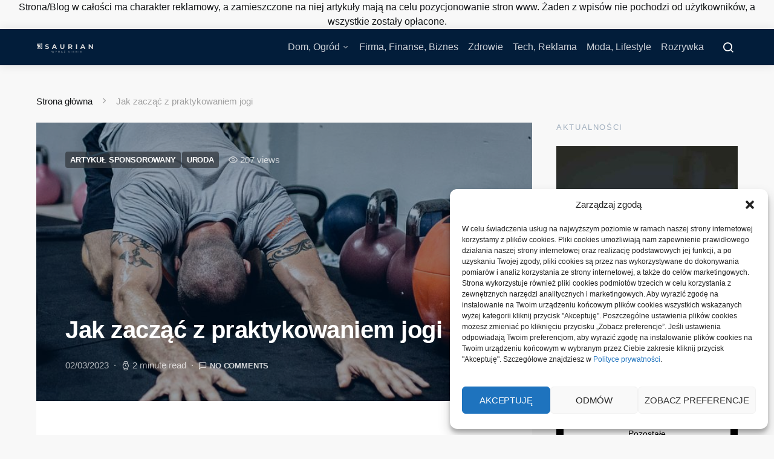

--- FILE ---
content_type: text/html; charset=UTF-8
request_url: https://saurian.pl/jak-zaczac-z-praktykowaniem-jogi/
body_size: 19905
content:
<!doctype html>
<html lang="pl-PL">
<head>
	<meta charset="UTF-8">
	<meta name="viewport" content="width=device-width, initial-scale=1">
	<link rel="profile" href="http://gmpg.org/xfn/11">

	<meta name='robots' content='index, follow, max-image-preview:large, max-snippet:-1, max-video-preview:-1' />

	<!-- This site is optimized with the Yoast SEO plugin v23.0 - https://yoast.com/wordpress/plugins/seo/ -->
	<title>Jak zacząć z praktykowaniem jogi - Saurian</title>
	<link rel="canonical" href="https://saurian.pl/jak-zaczac-z-praktykowaniem-jogi/" />
	<meta property="og:locale" content="pl_PL" />
	<meta property="og:type" content="article" />
	<meta property="og:title" content="Jak zacząć z praktykowaniem jogi - Saurian" />
	<meta property="og:description" content="Joga od pewnego czasu cieszy się u nas ogromną popularnością. Znana jest ona od wieków, ponieważ wtedy już zaczęto ją praktykować w krajach Dalekiego Wschodu. Obecnie zainteresowanie tą formą aktywności&hellip;" />
	<meta property="og:url" content="https://saurian.pl/jak-zaczac-z-praktykowaniem-jogi/" />
	<meta property="og:site_name" content="Saurian" />
	<meta property="article:published_time" content="2023-03-02T09:59:06+00:00" />
	<meta property="og:image" content="https://saurian.pl/wp-content/uploads/2024/07/praktykowaniem-img-885.jpg" />
	<meta property="og:image:width" content="722" />
	<meta property="og:image:height" content="480" />
	<meta property="og:image:type" content="image/jpeg" />
	<meta name="author" content="Bartek" />
	<meta name="twitter:card" content="summary_large_image" />
	<meta name="twitter:label1" content="Napisane przez" />
	<meta name="twitter:data1" content="Bartek" />
	<meta name="twitter:label2" content="Szacowany czas czytania" />
	<meta name="twitter:data2" content="2 minuty" />
	<script type="application/ld+json" class="yoast-schema-graph">{"@context":"https://schema.org","@graph":[{"@type":"Article","@id":"https://saurian.pl/jak-zaczac-z-praktykowaniem-jogi/#article","isPartOf":{"@id":"https://saurian.pl/jak-zaczac-z-praktykowaniem-jogi/"},"author":{"name":"Bartek","@id":"https://saurian.pl/#/schema/person/dd2be63575f1e9266729a09eca6bebf8"},"headline":"Jak zacząć z praktykowaniem jogi","datePublished":"2023-03-02T09:59:06+00:00","dateModified":"2023-03-02T09:59:06+00:00","mainEntityOfPage":{"@id":"https://saurian.pl/jak-zaczac-z-praktykowaniem-jogi/"},"wordCount":363,"commentCount":0,"publisher":{"@id":"https://saurian.pl/#organization"},"image":{"@id":"https://saurian.pl/jak-zaczac-z-praktykowaniem-jogi/#primaryimage"},"thumbnailUrl":"https://saurian.pl/wp-content/uploads/2024/07/praktykowaniem-img-885.jpg","articleSection":["ARTYKUŁ SPONSOROWANY","Uroda"],"inLanguage":"pl-PL","potentialAction":[{"@type":"CommentAction","name":"Comment","target":["https://saurian.pl/jak-zaczac-z-praktykowaniem-jogi/#respond"]}]},{"@type":"WebPage","@id":"https://saurian.pl/jak-zaczac-z-praktykowaniem-jogi/","url":"https://saurian.pl/jak-zaczac-z-praktykowaniem-jogi/","name":"Jak zacząć z praktykowaniem jogi - Saurian","isPartOf":{"@id":"https://saurian.pl/#website"},"primaryImageOfPage":{"@id":"https://saurian.pl/jak-zaczac-z-praktykowaniem-jogi/#primaryimage"},"image":{"@id":"https://saurian.pl/jak-zaczac-z-praktykowaniem-jogi/#primaryimage"},"thumbnailUrl":"https://saurian.pl/wp-content/uploads/2024/07/praktykowaniem-img-885.jpg","datePublished":"2023-03-02T09:59:06+00:00","dateModified":"2023-03-02T09:59:06+00:00","breadcrumb":{"@id":"https://saurian.pl/jak-zaczac-z-praktykowaniem-jogi/#breadcrumb"},"inLanguage":"pl-PL","potentialAction":[{"@type":"ReadAction","target":["https://saurian.pl/jak-zaczac-z-praktykowaniem-jogi/"]}]},{"@type":"ImageObject","inLanguage":"pl-PL","@id":"https://saurian.pl/jak-zaczac-z-praktykowaniem-jogi/#primaryimage","url":"https://saurian.pl/wp-content/uploads/2024/07/praktykowaniem-img-885.jpg","contentUrl":"https://saurian.pl/wp-content/uploads/2024/07/praktykowaniem-img-885.jpg","width":722,"height":480},{"@type":"BreadcrumbList","@id":"https://saurian.pl/jak-zaczac-z-praktykowaniem-jogi/#breadcrumb","itemListElement":[{"@type":"ListItem","position":1,"name":"Strona główna","item":"https://saurian.pl/"},{"@type":"ListItem","position":2,"name":"Jak zacząć z praktykowaniem jogi"}]},{"@type":"WebSite","@id":"https://saurian.pl/#website","url":"https://saurian.pl/","name":"Saurian","description":"Pokaż swoje zainteresowania","publisher":{"@id":"https://saurian.pl/#organization"},"potentialAction":[{"@type":"SearchAction","target":{"@type":"EntryPoint","urlTemplate":"https://saurian.pl/?s={search_term_string}"},"query-input":"required name=search_term_string"}],"inLanguage":"pl-PL"},{"@type":"Organization","@id":"https://saurian.pl/#organization","name":"Saurian","url":"https://saurian.pl/","logo":{"@type":"ImageObject","inLanguage":"pl-PL","@id":"https://saurian.pl/#/schema/logo/image/","url":"","contentUrl":"","caption":"Saurian"},"image":{"@id":"https://saurian.pl/#/schema/logo/image/"}},{"@type":"Person","@id":"https://saurian.pl/#/schema/person/dd2be63575f1e9266729a09eca6bebf8","name":"Bartek","image":{"@type":"ImageObject","inLanguage":"pl-PL","@id":"https://saurian.pl/#/schema/person/image/","url":"https://secure.gravatar.com/avatar/f6408233138ee45301c24bb0115a9815c69eafea964c374e5d68286ec945891f?s=96&d=mm&r=g","contentUrl":"https://secure.gravatar.com/avatar/f6408233138ee45301c24bb0115a9815c69eafea964c374e5d68286ec945891f?s=96&d=mm&r=g","caption":"Bartek"},"sameAs":["https://saurian.pl"],"url":"https://saurian.pl/author/2itosp/"}]}</script>
	<!-- / Yoast SEO plugin. -->


<link rel="alternate" type="application/rss+xml" title="Saurian &raquo; Kanał z wpisami" href="https://saurian.pl/feed/" />
<link rel="alternate" type="application/rss+xml" title="Saurian &raquo; Kanał z komentarzami" href="https://saurian.pl/comments/feed/" />
<link rel="alternate" type="application/rss+xml" title="Saurian &raquo; Jak zacząć  z praktykowaniem jogi Kanał z komentarzami" href="https://saurian.pl/jak-zaczac-z-praktykowaniem-jogi/feed/" />
<link rel="alternate" title="oEmbed (JSON)" type="application/json+oembed" href="https://saurian.pl/wp-json/oembed/1.0/embed?url=https%3A%2F%2Fsaurian.pl%2Fjak-zaczac-z-praktykowaniem-jogi%2F" />
<link rel="alternate" title="oEmbed (XML)" type="text/xml+oembed" href="https://saurian.pl/wp-json/oembed/1.0/embed?url=https%3A%2F%2Fsaurian.pl%2Fjak-zaczac-z-praktykowaniem-jogi%2F&#038;format=xml" />
<style id='wp-img-auto-sizes-contain-inline-css'>
img:is([sizes=auto i],[sizes^="auto," i]){contain-intrinsic-size:3000px 1500px}
/*# sourceURL=wp-img-auto-sizes-contain-inline-css */
</style>
<link rel='alternate stylesheet' id='powerkit-icons-css' href='https://saurian.pl/wp-content/plugins/powerkit/assets/fonts/powerkit-icons.woff?ver=2.9.3' as='font' type='font/wof' crossorigin />
<link rel='stylesheet' id='powerkit-css' href='https://saurian.pl/wp-content/plugins/powerkit/assets/css/powerkit.css?ver=2.9.3' media='all' />
<style id='wp-emoji-styles-inline-css'>

	img.wp-smiley, img.emoji {
		display: inline !important;
		border: none !important;
		box-shadow: none !important;
		height: 1em !important;
		width: 1em !important;
		margin: 0 0.07em !important;
		vertical-align: -0.1em !important;
		background: none !important;
		padding: 0 !important;
	}
/*# sourceURL=wp-emoji-styles-inline-css */
</style>
<style id='wp-block-library-inline-css'>
:root{--wp-block-synced-color:#7a00df;--wp-block-synced-color--rgb:122,0,223;--wp-bound-block-color:var(--wp-block-synced-color);--wp-editor-canvas-background:#ddd;--wp-admin-theme-color:#007cba;--wp-admin-theme-color--rgb:0,124,186;--wp-admin-theme-color-darker-10:#006ba1;--wp-admin-theme-color-darker-10--rgb:0,107,160.5;--wp-admin-theme-color-darker-20:#005a87;--wp-admin-theme-color-darker-20--rgb:0,90,135;--wp-admin-border-width-focus:2px}@media (min-resolution:192dpi){:root{--wp-admin-border-width-focus:1.5px}}.wp-element-button{cursor:pointer}:root .has-very-light-gray-background-color{background-color:#eee}:root .has-very-dark-gray-background-color{background-color:#313131}:root .has-very-light-gray-color{color:#eee}:root .has-very-dark-gray-color{color:#313131}:root .has-vivid-green-cyan-to-vivid-cyan-blue-gradient-background{background:linear-gradient(135deg,#00d084,#0693e3)}:root .has-purple-crush-gradient-background{background:linear-gradient(135deg,#34e2e4,#4721fb 50%,#ab1dfe)}:root .has-hazy-dawn-gradient-background{background:linear-gradient(135deg,#faaca8,#dad0ec)}:root .has-subdued-olive-gradient-background{background:linear-gradient(135deg,#fafae1,#67a671)}:root .has-atomic-cream-gradient-background{background:linear-gradient(135deg,#fdd79a,#004a59)}:root .has-nightshade-gradient-background{background:linear-gradient(135deg,#330968,#31cdcf)}:root .has-midnight-gradient-background{background:linear-gradient(135deg,#020381,#2874fc)}:root{--wp--preset--font-size--normal:16px;--wp--preset--font-size--huge:42px}.has-regular-font-size{font-size:1em}.has-larger-font-size{font-size:2.625em}.has-normal-font-size{font-size:var(--wp--preset--font-size--normal)}.has-huge-font-size{font-size:var(--wp--preset--font-size--huge)}.has-text-align-center{text-align:center}.has-text-align-left{text-align:left}.has-text-align-right{text-align:right}.has-fit-text{white-space:nowrap!important}#end-resizable-editor-section{display:none}.aligncenter{clear:both}.items-justified-left{justify-content:flex-start}.items-justified-center{justify-content:center}.items-justified-right{justify-content:flex-end}.items-justified-space-between{justify-content:space-between}.screen-reader-text{border:0;clip-path:inset(50%);height:1px;margin:-1px;overflow:hidden;padding:0;position:absolute;width:1px;word-wrap:normal!important}.screen-reader-text:focus{background-color:#ddd;clip-path:none;color:#444;display:block;font-size:1em;height:auto;left:5px;line-height:normal;padding:15px 23px 14px;text-decoration:none;top:5px;width:auto;z-index:100000}html :where(.has-border-color){border-style:solid}html :where([style*=border-top-color]){border-top-style:solid}html :where([style*=border-right-color]){border-right-style:solid}html :where([style*=border-bottom-color]){border-bottom-style:solid}html :where([style*=border-left-color]){border-left-style:solid}html :where([style*=border-width]){border-style:solid}html :where([style*=border-top-width]){border-top-style:solid}html :where([style*=border-right-width]){border-right-style:solid}html :where([style*=border-bottom-width]){border-bottom-style:solid}html :where([style*=border-left-width]){border-left-style:solid}html :where(img[class*=wp-image-]){height:auto;max-width:100%}:where(figure){margin:0 0 1em}html :where(.is-position-sticky){--wp-admin--admin-bar--position-offset:var(--wp-admin--admin-bar--height,0px)}@media screen and (max-width:600px){html :where(.is-position-sticky){--wp-admin--admin-bar--position-offset:0px}}

/*# sourceURL=wp-block-library-inline-css */
</style><style id='global-styles-inline-css'>
:root{--wp--preset--aspect-ratio--square: 1;--wp--preset--aspect-ratio--4-3: 4/3;--wp--preset--aspect-ratio--3-4: 3/4;--wp--preset--aspect-ratio--3-2: 3/2;--wp--preset--aspect-ratio--2-3: 2/3;--wp--preset--aspect-ratio--16-9: 16/9;--wp--preset--aspect-ratio--9-16: 9/16;--wp--preset--color--black: #000000;--wp--preset--color--cyan-bluish-gray: #abb8c3;--wp--preset--color--white: #ffffff;--wp--preset--color--pale-pink: #f78da7;--wp--preset--color--vivid-red: #cf2e2e;--wp--preset--color--luminous-vivid-orange: #ff6900;--wp--preset--color--luminous-vivid-amber: #fcb900;--wp--preset--color--light-green-cyan: #7bdcb5;--wp--preset--color--vivid-green-cyan: #00d084;--wp--preset--color--pale-cyan-blue: #8ed1fc;--wp--preset--color--vivid-cyan-blue: #0693e3;--wp--preset--color--vivid-purple: #9b51e0;--wp--preset--gradient--vivid-cyan-blue-to-vivid-purple: linear-gradient(135deg,rgb(6,147,227) 0%,rgb(155,81,224) 100%);--wp--preset--gradient--light-green-cyan-to-vivid-green-cyan: linear-gradient(135deg,rgb(122,220,180) 0%,rgb(0,208,130) 100%);--wp--preset--gradient--luminous-vivid-amber-to-luminous-vivid-orange: linear-gradient(135deg,rgb(252,185,0) 0%,rgb(255,105,0) 100%);--wp--preset--gradient--luminous-vivid-orange-to-vivid-red: linear-gradient(135deg,rgb(255,105,0) 0%,rgb(207,46,46) 100%);--wp--preset--gradient--very-light-gray-to-cyan-bluish-gray: linear-gradient(135deg,rgb(238,238,238) 0%,rgb(169,184,195) 100%);--wp--preset--gradient--cool-to-warm-spectrum: linear-gradient(135deg,rgb(74,234,220) 0%,rgb(151,120,209) 20%,rgb(207,42,186) 40%,rgb(238,44,130) 60%,rgb(251,105,98) 80%,rgb(254,248,76) 100%);--wp--preset--gradient--blush-light-purple: linear-gradient(135deg,rgb(255,206,236) 0%,rgb(152,150,240) 100%);--wp--preset--gradient--blush-bordeaux: linear-gradient(135deg,rgb(254,205,165) 0%,rgb(254,45,45) 50%,rgb(107,0,62) 100%);--wp--preset--gradient--luminous-dusk: linear-gradient(135deg,rgb(255,203,112) 0%,rgb(199,81,192) 50%,rgb(65,88,208) 100%);--wp--preset--gradient--pale-ocean: linear-gradient(135deg,rgb(255,245,203) 0%,rgb(182,227,212) 50%,rgb(51,167,181) 100%);--wp--preset--gradient--electric-grass: linear-gradient(135deg,rgb(202,248,128) 0%,rgb(113,206,126) 100%);--wp--preset--gradient--midnight: linear-gradient(135deg,rgb(2,3,129) 0%,rgb(40,116,252) 100%);--wp--preset--font-size--small: 13px;--wp--preset--font-size--medium: 20px;--wp--preset--font-size--large: 36px;--wp--preset--font-size--x-large: 42px;--wp--preset--spacing--20: 0.44rem;--wp--preset--spacing--30: 0.67rem;--wp--preset--spacing--40: 1rem;--wp--preset--spacing--50: 1.5rem;--wp--preset--spacing--60: 2.25rem;--wp--preset--spacing--70: 3.38rem;--wp--preset--spacing--80: 5.06rem;--wp--preset--shadow--natural: 6px 6px 9px rgba(0, 0, 0, 0.2);--wp--preset--shadow--deep: 12px 12px 50px rgba(0, 0, 0, 0.4);--wp--preset--shadow--sharp: 6px 6px 0px rgba(0, 0, 0, 0.2);--wp--preset--shadow--outlined: 6px 6px 0px -3px rgb(255, 255, 255), 6px 6px rgb(0, 0, 0);--wp--preset--shadow--crisp: 6px 6px 0px rgb(0, 0, 0);}:where(.is-layout-flex){gap: 0.5em;}:where(.is-layout-grid){gap: 0.5em;}body .is-layout-flex{display: flex;}.is-layout-flex{flex-wrap: wrap;align-items: center;}.is-layout-flex > :is(*, div){margin: 0;}body .is-layout-grid{display: grid;}.is-layout-grid > :is(*, div){margin: 0;}:where(.wp-block-columns.is-layout-flex){gap: 2em;}:where(.wp-block-columns.is-layout-grid){gap: 2em;}:where(.wp-block-post-template.is-layout-flex){gap: 1.25em;}:where(.wp-block-post-template.is-layout-grid){gap: 1.25em;}.has-black-color{color: var(--wp--preset--color--black) !important;}.has-cyan-bluish-gray-color{color: var(--wp--preset--color--cyan-bluish-gray) !important;}.has-white-color{color: var(--wp--preset--color--white) !important;}.has-pale-pink-color{color: var(--wp--preset--color--pale-pink) !important;}.has-vivid-red-color{color: var(--wp--preset--color--vivid-red) !important;}.has-luminous-vivid-orange-color{color: var(--wp--preset--color--luminous-vivid-orange) !important;}.has-luminous-vivid-amber-color{color: var(--wp--preset--color--luminous-vivid-amber) !important;}.has-light-green-cyan-color{color: var(--wp--preset--color--light-green-cyan) !important;}.has-vivid-green-cyan-color{color: var(--wp--preset--color--vivid-green-cyan) !important;}.has-pale-cyan-blue-color{color: var(--wp--preset--color--pale-cyan-blue) !important;}.has-vivid-cyan-blue-color{color: var(--wp--preset--color--vivid-cyan-blue) !important;}.has-vivid-purple-color{color: var(--wp--preset--color--vivid-purple) !important;}.has-black-background-color{background-color: var(--wp--preset--color--black) !important;}.has-cyan-bluish-gray-background-color{background-color: var(--wp--preset--color--cyan-bluish-gray) !important;}.has-white-background-color{background-color: var(--wp--preset--color--white) !important;}.has-pale-pink-background-color{background-color: var(--wp--preset--color--pale-pink) !important;}.has-vivid-red-background-color{background-color: var(--wp--preset--color--vivid-red) !important;}.has-luminous-vivid-orange-background-color{background-color: var(--wp--preset--color--luminous-vivid-orange) !important;}.has-luminous-vivid-amber-background-color{background-color: var(--wp--preset--color--luminous-vivid-amber) !important;}.has-light-green-cyan-background-color{background-color: var(--wp--preset--color--light-green-cyan) !important;}.has-vivid-green-cyan-background-color{background-color: var(--wp--preset--color--vivid-green-cyan) !important;}.has-pale-cyan-blue-background-color{background-color: var(--wp--preset--color--pale-cyan-blue) !important;}.has-vivid-cyan-blue-background-color{background-color: var(--wp--preset--color--vivid-cyan-blue) !important;}.has-vivid-purple-background-color{background-color: var(--wp--preset--color--vivid-purple) !important;}.has-black-border-color{border-color: var(--wp--preset--color--black) !important;}.has-cyan-bluish-gray-border-color{border-color: var(--wp--preset--color--cyan-bluish-gray) !important;}.has-white-border-color{border-color: var(--wp--preset--color--white) !important;}.has-pale-pink-border-color{border-color: var(--wp--preset--color--pale-pink) !important;}.has-vivid-red-border-color{border-color: var(--wp--preset--color--vivid-red) !important;}.has-luminous-vivid-orange-border-color{border-color: var(--wp--preset--color--luminous-vivid-orange) !important;}.has-luminous-vivid-amber-border-color{border-color: var(--wp--preset--color--luminous-vivid-amber) !important;}.has-light-green-cyan-border-color{border-color: var(--wp--preset--color--light-green-cyan) !important;}.has-vivid-green-cyan-border-color{border-color: var(--wp--preset--color--vivid-green-cyan) !important;}.has-pale-cyan-blue-border-color{border-color: var(--wp--preset--color--pale-cyan-blue) !important;}.has-vivid-cyan-blue-border-color{border-color: var(--wp--preset--color--vivid-cyan-blue) !important;}.has-vivid-purple-border-color{border-color: var(--wp--preset--color--vivid-purple) !important;}.has-vivid-cyan-blue-to-vivid-purple-gradient-background{background: var(--wp--preset--gradient--vivid-cyan-blue-to-vivid-purple) !important;}.has-light-green-cyan-to-vivid-green-cyan-gradient-background{background: var(--wp--preset--gradient--light-green-cyan-to-vivid-green-cyan) !important;}.has-luminous-vivid-amber-to-luminous-vivid-orange-gradient-background{background: var(--wp--preset--gradient--luminous-vivid-amber-to-luminous-vivid-orange) !important;}.has-luminous-vivid-orange-to-vivid-red-gradient-background{background: var(--wp--preset--gradient--luminous-vivid-orange-to-vivid-red) !important;}.has-very-light-gray-to-cyan-bluish-gray-gradient-background{background: var(--wp--preset--gradient--very-light-gray-to-cyan-bluish-gray) !important;}.has-cool-to-warm-spectrum-gradient-background{background: var(--wp--preset--gradient--cool-to-warm-spectrum) !important;}.has-blush-light-purple-gradient-background{background: var(--wp--preset--gradient--blush-light-purple) !important;}.has-blush-bordeaux-gradient-background{background: var(--wp--preset--gradient--blush-bordeaux) !important;}.has-luminous-dusk-gradient-background{background: var(--wp--preset--gradient--luminous-dusk) !important;}.has-pale-ocean-gradient-background{background: var(--wp--preset--gradient--pale-ocean) !important;}.has-electric-grass-gradient-background{background: var(--wp--preset--gradient--electric-grass) !important;}.has-midnight-gradient-background{background: var(--wp--preset--gradient--midnight) !important;}.has-small-font-size{font-size: var(--wp--preset--font-size--small) !important;}.has-medium-font-size{font-size: var(--wp--preset--font-size--medium) !important;}.has-large-font-size{font-size: var(--wp--preset--font-size--large) !important;}.has-x-large-font-size{font-size: var(--wp--preset--font-size--x-large) !important;}
/*# sourceURL=global-styles-inline-css */
</style>

<style id='classic-theme-styles-inline-css'>
/*! This file is auto-generated */
.wp-block-button__link{color:#fff;background-color:#32373c;border-radius:9999px;box-shadow:none;text-decoration:none;padding:calc(.667em + 2px) calc(1.333em + 2px);font-size:1.125em}.wp-block-file__button{background:#32373c;color:#fff;text-decoration:none}
/*# sourceURL=/wp-includes/css/classic-themes.min.css */
</style>
<link rel='stylesheet' id='blossomthemes-toolkit-css' href='https://saurian.pl/wp-content/plugins/blossomthemes-toolkit/public/css/blossomthemes-toolkit-public.min.css?ver=2.2.6' media='all' />
<link rel='stylesheet' id='dashicons-css' href='https://saurian.pl/wp-includes/css/dashicons.min.css?ver=6.9' media='all' />
<link rel='stylesheet' id='post-views-counter-frontend-css' href='https://saurian.pl/wp-content/plugins/post-views-counter/css/frontend.min.css?ver=1.4.7' media='all' />
<link rel='stylesheet' id='powerkit-author-box-css' href='https://saurian.pl/wp-content/plugins/powerkit/modules/author-box/public/css/public-powerkit-author-box.css?ver=2.9.3' media='all' />
<link rel='stylesheet' id='powerkit-basic-elements-css' href='https://saurian.pl/wp-content/plugins/powerkit/modules/basic-elements/public/css/public-powerkit-basic-elements.css?ver=2.9.3' media='screen' />
<link rel='stylesheet' id='powerkit-coming-soon-css' href='https://saurian.pl/wp-content/plugins/powerkit/modules/coming-soon/public/css/public-powerkit-coming-soon.css?ver=2.9.3' media='all' />
<link rel='stylesheet' id='powerkit-content-formatting-css' href='https://saurian.pl/wp-content/plugins/powerkit/modules/content-formatting/public/css/public-powerkit-content-formatting.css?ver=2.9.3' media='all' />
<link rel='stylesheet' id='powerkit-сontributors-css' href='https://saurian.pl/wp-content/plugins/powerkit/modules/contributors/public/css/public-powerkit-contributors.css?ver=2.9.3' media='all' />
<link rel='stylesheet' id='powerkit-facebook-css' href='https://saurian.pl/wp-content/plugins/powerkit/modules/facebook/public/css/public-powerkit-facebook.css?ver=2.9.3' media='all' />
<link rel='stylesheet' id='powerkit-featured-categories-css' href='https://saurian.pl/wp-content/plugins/powerkit/modules/featured-categories/public/css/public-powerkit-featured-categories.css?ver=2.9.3' media='all' />
<link rel='stylesheet' id='powerkit-inline-posts-css' href='https://saurian.pl/wp-content/plugins/powerkit/modules/inline-posts/public/css/public-powerkit-inline-posts.css?ver=2.9.3' media='all' />
<link rel='stylesheet' id='powerkit-instagram-css' href='https://saurian.pl/wp-content/plugins/powerkit/modules/instagram/public/css/public-powerkit-instagram.css?ver=2.9.3' media='all' />
<link rel='stylesheet' id='powerkit-justified-gallery-css' href='https://saurian.pl/wp-content/plugins/powerkit/modules/justified-gallery/public/css/public-powerkit-justified-gallery.css?ver=2.9.3' media='all' />
<link rel='stylesheet' id='glightbox-css' href='https://saurian.pl/wp-content/plugins/powerkit/modules/lightbox/public/css/glightbox.min.css?ver=2.9.3' media='all' />
<link rel='stylesheet' id='powerkit-lightbox-css' href='https://saurian.pl/wp-content/plugins/powerkit/modules/lightbox/public/css/public-powerkit-lightbox.css?ver=2.9.3' media='all' />
<link rel='stylesheet' id='powerkit-opt-in-forms-css' href='https://saurian.pl/wp-content/plugins/powerkit/modules/opt-in-forms/public/css/public-powerkit-opt-in-forms.css?ver=2.9.3' media='all' />
<link rel='stylesheet' id='powerkit-pinterest-css' href='https://saurian.pl/wp-content/plugins/powerkit/modules/pinterest/public/css/public-powerkit-pinterest.css?ver=2.9.3' media='all' />
<link rel='stylesheet' id='powerkit-widget-posts-css' href='https://saurian.pl/wp-content/plugins/powerkit/modules/posts/public/css/public-powerkit-widget-posts.css?ver=2.9.3' media='all' />
<link rel='stylesheet' id='powerkit-scroll-to-top-css' href='https://saurian.pl/wp-content/plugins/powerkit/modules/scroll-to-top/public/css/public-powerkit-scroll-to-top.css?ver=2.9.3' media='all' />
<link rel='stylesheet' id='powerkit-slider-gallery-css' href='https://saurian.pl/wp-content/plugins/powerkit/modules/slider-gallery/public/css/public-powerkit-slider-gallery.css?ver=2.9.3' media='all' />
<link rel='stylesheet' id='powerkit-social-links-css' href='https://saurian.pl/wp-content/plugins/powerkit/modules/social-links/public/css/public-powerkit-social-links.css?ver=2.9.3' media='all' />
<link rel='stylesheet' id='powerkit-table-of-contents-css' href='https://saurian.pl/wp-content/plugins/powerkit/modules/table-of-contents/public/css/public-powerkit-table-of-contents.css?ver=2.9.3' media='all' />
<link rel='stylesheet' id='powerkit-twitter-css' href='https://saurian.pl/wp-content/plugins/powerkit/modules/twitter/public/css/public-powerkit-twitter.css?ver=2.9.3' media='all' />
<link rel='stylesheet' id='powerkit-widget-about-css' href='https://saurian.pl/wp-content/plugins/powerkit/modules/widget-about/public/css/public-powerkit-widget-about.css?ver=2.9.3' media='all' />
<link rel='stylesheet' id='cmplz-general-css' href='https://saurian.pl/wp-content/plugins/complianz-gdpr/assets/css/cookieblocker.min.css?ver=1720082651' media='all' />
<link rel='stylesheet' id='csco-styles-css' href='https://saurian.pl/wp-content/themes/expertly/style.css?ver=1.8.6' media='all' />
<link rel='stylesheet' id='searchwp-live-search-css' href='https://saurian.pl/wp-content/plugins/searchwp-live-ajax-search/assets/styles/style.css?ver=1.8.2' media='all' />
<style id='searchwp-live-search-inline-css'>
.searchwp-live-search-result .searchwp-live-search-result--title a {
  font-size: 16px;
}
.searchwp-live-search-result .searchwp-live-search-result--price {
  font-size: 14px;
}
.searchwp-live-search-result .searchwp-live-search-result--add-to-cart .button {
  font-size: 14px;
}

/*# sourceURL=searchwp-live-search-inline-css */
</style>
<script src="https://saurian.pl/wp-includes/js/jquery/jquery.min.js?ver=3.7.1" id="jquery-core-js"></script>
<script src="https://saurian.pl/wp-includes/js/jquery/jquery-migrate.min.js?ver=3.4.1" id="jquery-migrate-js"></script>
<link rel="https://api.w.org/" href="https://saurian.pl/wp-json/" /><link rel="alternate" title="JSON" type="application/json" href="https://saurian.pl/wp-json/wp/v2/posts/6761" /><link rel="EditURI" type="application/rsd+xml" title="RSD" href="https://saurian.pl/xmlrpc.php?rsd" />
<meta name="generator" content="WordPress 6.9" />
<link rel='shortlink' href='https://saurian.pl/?p=6761' />
			<style>.cmplz-hidden {
					display: none !important;
				}</style><center>Strona/Blog w całości ma charakter reklamowy, a zamieszczone na niej artykuły mają na celu pozycjonowanie stron www. Żaden z wpisów nie pochodzi od użytkowników, a wszystkie zostały opłacone.</center><link rel="icon" href="https://saurian.pl/wp-content/uploads/2024/07/cropped-SAURIAN-32x32.png" sizes="32x32" />
<link rel="icon" href="https://saurian.pl/wp-content/uploads/2024/07/cropped-SAURIAN-192x192.png" sizes="192x192" />
<link rel="apple-touch-icon" href="https://saurian.pl/wp-content/uploads/2024/07/cropped-SAURIAN-180x180.png" />
<meta name="msapplication-TileImage" content="https://saurian.pl/wp-content/uploads/2024/07/cropped-SAURIAN-270x270.png" />
<style id="kirki-inline-styles">a:hover, .entry-content a, .must-log-in a, .meta-category a, blockquote:before, .navbar-nav li.current-menu-ancestor > a, li.current-menu-item > a, li.cs-mega-menu-child.active-item > a, .cs-bg-dark.navbar-primary .navbar-nav ul li.current-menu-ancestor > a, .cs-bg-dark.navbar-primary .navbar-nav ul li.current-menu-item > a, .cs-bg-dark.navbar-primary .navbar-nav li.cs-mega-menu-child.active-item > a{color:#4dcba3;}button, .button, input[type="button"], input[type="reset"], input[type="submit"], .wp-block-button .wp-block-button__link:not(.has-background), .toggle-search.toggle-close, .offcanvas-header .toggle-offcanvas, .cs-overlay .post-categories a:hover, .post-format-icon > a:hover, .entry-more-button .entry-more:hover, .cs-list-articles > li > a:hover:before, .pk-badge-primary, .pk-bg-primary, .pk-button-primary, .pk-button-primary:hover, h2.pk-heading-numbered:before{background-color:#4dcba3;}.cs-overlay .cs-overlay-background:after, .pk-bg-overlay, .pk-zoom-icon-popup:after{background-color:rgba(2,29,58,0.54);}.navbar-primary, .offcanvas-header{background-color:#021d3a;}.site-footer{background-color:#021d3a;}body{font-family:-apple-system, BlinkMacSystemFont, "Segoe UI", Roboto, Oxygen-Sans, Ubuntu, Cantarell, "Helvetica Neue", sans-serif;font-size:1rem;font-weight:400;}.cs-font-primary, button, .button, input[type="button"], input[type="reset"], input[type="submit"], .no-comments, .text-action, .cs-link-more, .cs-nav-link, .share-total, .post-categories a, .post-meta a, .nav-links, .comment-reply-link, .post-tags a, .read-more, .navigation.pagination .nav-links > span, .navigation.pagination .nav-links > a, .pk-font-primary{font-family:-apple-system, BlinkMacSystemFont, "Segoe UI", Roboto, Oxygen-Sans, Ubuntu, Cantarell, "Helvetica Neue", sans-serif;font-size:0.813rem;font-weight:700;letter-spacing:-.0125em;;text-transform:uppercase;}label, .cs-font-secondary, .post-meta, .archive-count, .page-subtitle, .site-description, figcaption, .wp-block-image figcaption, .wp-block-audio figcaption, .wp-block-embed figcaption, .wp-block-pullquote cite, .wp-block-pullquote footer, .wp-block-pullquote .wp-block-pullquote__citation, .post-format-icon, .comment-metadata, .says, .logged-in-as, .must-log-in, .wp-caption-text, blockquote cite, .wp-block-quote cite, div[class*="meta-"], span[class*="meta-"], small, .cs-breadcrumbs, .cs-homepage-category-count, .pk-font-secondary{font-family:-apple-system, BlinkMacSystemFont, "Segoe UI", Roboto, Oxygen-Sans, Ubuntu, Cantarell, "Helvetica Neue", sans-serif;font-size:0.938rem;font-weight:400;text-transform:none;}.entry .entry-content{font-family:inherit;font-size:inherit;font-weight:inherit;letter-spacing:inherit;}h1, h2, h3, h4, h5, h6, .h1, .h2, .h3, .h4, .h5, .h6, .site-title, .comment-author .fn, blockquote, .wp-block-quote, .wp-block-cover .wp-block-cover-image-text, .wp-block-cover .wp-block-cover-text, .wp-block-cover h2, .wp-block-cover-image .wp-block-cover-image-text, .wp-block-cover-image .wp-block-cover-text, .wp-block-cover-image h2, .wp-block-pullquote p, p.has-drop-cap:not(:focus):first-letter, .pk-font-heading{font-family:-apple-system, BlinkMacSystemFont, "Segoe UI", Roboto, Oxygen-Sans, Ubuntu, Cantarell, "Helvetica Neue", sans-serif;font-weight:700;letter-spacing:-0.0125em;text-transform:none;}.title-block, .pk-font-block{font-family:-apple-system, BlinkMacSystemFont, "Segoe UI", Roboto, Oxygen-Sans, Ubuntu, Cantarell, "Helvetica Neue", sans-serif;font-size:0.813rem;font-weight:400;letter-spacing:0.125em;text-transform:uppercase;color:#a2b0bf;}.navbar-nav > li > a, .cs-mega-menu-child > a, .widget_archive li, .widget_categories li, .widget_meta li a, .widget_nav_menu .menu > li > a, .widget_pages .page_item a{font-family:-apple-system, BlinkMacSystemFont, "Segoe UI", Roboto, Oxygen-Sans, Ubuntu, Cantarell, "Helvetica Neue", sans-serif;font-weight:500;text-transform:none;}.navbar-nav .sub-menu > li > a, .widget_categories .children li a, .widget_nav_menu .sub-menu > li > a{font-family:-apple-system, BlinkMacSystemFont, "Segoe UI", Roboto, Oxygen-Sans, Ubuntu, Cantarell, "Helvetica Neue", sans-serif;font-size:0.875rem;font-weight:400;text-transform:none;}</style></head>

<body class="wp-singular post-template-default single single-post postid-6761 single-format-standard wp-embed-responsive wp-theme-expertly cs-page-layout-right sidebar-enabled sidebar-right headings-medium sticky-sidebar-enabled stick-last post-sidebar-disabled block-align-enabled">

	<div class="site-overlay"></div>

	<div class="offcanvas">

		<div class="offcanvas-header cs-bg-dark">

			
			<nav class="navbar navbar-offcanvas">

									<a class="navbar-brand" href="https://saurian.pl/" rel="home">
						<img src="https://saurian.pl/wp-content/uploads/2024/07/SaurianPL.png"  alt="Saurian" >					</a>
					
				<button type="button" class="toggle-offcanvas button-round">
					<i class="cs-icon cs-icon-x"></i>
				</button>

			</nav>

			
		</div>

		<aside class="offcanvas-sidebar">
			<div class="offcanvas-inner">
				<div class="widget widget_nav_menu cs-d-lg-none"><div class="menu-menu-container"><ul id="menu-menu" class="menu"><li id="menu-item-6837" class="menu-item menu-item-type-taxonomy menu-item-object-category menu-item-has-children menu-item-6837"><a href="https://saurian.pl/kategorie/dom-ogrod/">Dom, Ogród</a>
<ul class="sub-menu">
	<li id="menu-item-6839" class="menu-item menu-item-type-taxonomy menu-item-object-category menu-item-6839"><a href="https://saurian.pl/kategorie/budownictwo-nieruchomosci/">Budownictwo, Nieruchomości</a></li>
</ul>
</li>
<li id="menu-item-6838" class="menu-item menu-item-type-taxonomy menu-item-object-category menu-item-6838"><a href="https://saurian.pl/kategorie/firma-finanse-biznes/">Firma, Finanse, Biznes</a></li>
<li id="menu-item-6840" class="menu-item menu-item-type-taxonomy menu-item-object-category menu-item-6840"><a href="https://saurian.pl/kategorie/zdrowie/">Zdrowie</a></li>
<li id="menu-item-6841" class="menu-item menu-item-type-taxonomy menu-item-object-category menu-item-6841"><a href="https://saurian.pl/kategorie/tech-reklama/">Tech, Reklama</a></li>
<li id="menu-item-6842" class="menu-item menu-item-type-taxonomy menu-item-object-category menu-item-6842"><a href="https://saurian.pl/kategorie/moda-lifestyle/">Moda, Lifestyle</a></li>
<li id="menu-item-6843" class="menu-item menu-item-type-taxonomy menu-item-object-category menu-item-6843"><a href="https://saurian.pl/kategorie/rozrywka/">Rozrywka</a></li>
</ul></div></div>
							</div>
		</aside>
	</div>
	
<div id="page" class="site">

	
	<div class="site-inner">

		
		<header id="masthead" class="site-header">

			
			
			<nav class="navbar navbar-primary cs-bg-dark">

				
				<div class="navbar-wrap">

					<div class="navbar-container">

						<div class="navbar-content">

							
															<button type="button" class="toggle-offcanvas">
									<i class="cs-icon cs-icon-menu"></i>
								</button>
							
															<a class="navbar-brand" href="https://saurian.pl/" rel="home">
									<img src="https://saurian.pl/wp-content/uploads/2024/07/SaurianPL.png"  alt="Saurian" >								</a>
																<p class="navbar-text site-description">Pokaż swoje zainteresowania</p>
								
							<ul id="menu-menu-1" class="navbar-nav"><li class="menu-item menu-item-type-taxonomy menu-item-object-category menu-item-has-children menu-item-6837"><a href="https://saurian.pl/kategorie/dom-ogrod/">Dom, Ogród</a>
<ul class="sub-menu">
	<li class="menu-item menu-item-type-taxonomy menu-item-object-category menu-item-6839"><a href="https://saurian.pl/kategorie/budownictwo-nieruchomosci/">Budownictwo, Nieruchomości</a></li>
</ul>
</li>
<li class="menu-item menu-item-type-taxonomy menu-item-object-category menu-item-6838"><a href="https://saurian.pl/kategorie/firma-finanse-biznes/">Firma, Finanse, Biznes</a></li>
<li class="menu-item menu-item-type-taxonomy menu-item-object-category menu-item-6840"><a href="https://saurian.pl/kategorie/zdrowie/">Zdrowie</a></li>
<li class="menu-item menu-item-type-taxonomy menu-item-object-category menu-item-6841"><a href="https://saurian.pl/kategorie/tech-reklama/">Tech, Reklama</a></li>
<li class="menu-item menu-item-type-taxonomy menu-item-object-category menu-item-6842"><a href="https://saurian.pl/kategorie/moda-lifestyle/">Moda, Lifestyle</a></li>
<li class="menu-item menu-item-type-taxonomy menu-item-object-category menu-item-6843"><a href="https://saurian.pl/kategorie/rozrywka/">Rozrywka</a></li>
</ul>
									<button type="button" class="toggle-search">
			<i class="cs-icon cs-icon-search"></i>
		</button>
		
						</div><!-- .navbar-content -->

					</div><!-- .navbar-container -->

				</div><!-- .navbar-wrap -->

				
<div class="site-search" id="search">
	<div class="cs-container">
		
<form role="search" method="get" class="search-form" action="https://saurian.pl/">
	<label class="sr-only">Search for:</label>
	<div class="cs-input-group">
		<input type="search" value="" name="s" data-swplive="true" data-swpengine="default" data-swpconfig="default" class="search-field" placeholder="Input your search keywords" required>
		<button type="submit" class="search-submit">Search</button>
	</div>
</form>
	</div>
</div>

			</nav><!-- .navbar -->

			
		</header><!-- #masthead -->

		
		
		<div class="site-content">

			
			<div class="cs-container">

				<section class="cs-breadcrumbs" id="breadcrumbs"><span><span><a href="https://saurian.pl/">Strona główna</a></span> <span class="cs-separator"></span> <span class="breadcrumb_last" aria-current="page">Jak zacząć z praktykowaniem jogi</span></span></section>
				<div id="content" class="main-content">

					
	<div id="primary" class="content-area">

		
		<main id="main" class="site-main">

			
			
				
					
<article id="post-6761" class="entry post-6761 post type-post status-publish format-standard has-post-thumbnail category-artykul-sponsorowany category-uroda">

	
			<header class="entry-header entry-single-header  cs-overlay cs-overlay-no-hover cs-overlay-ratio cs-ratio-landscape cs-ratio-16by9 cs-bg-dark">

			
						<div class="cs-overlay-background">
				<img width="722" height="480" src="https://saurian.pl/wp-content/uploads/2024/07/praktykowaniem-img-885.jpg" class="pk-lazyload-disabled wp-post-image" alt="" decoding="async" fetchpriority="high" srcset="https://saurian.pl/wp-content/uploads/2024/07/praktykowaniem-img-885.jpg 722w, https://saurian.pl/wp-content/uploads/2024/07/praktykowaniem-img-885-300x199.jpg 300w, https://saurian.pl/wp-content/uploads/2024/07/praktykowaniem-img-885-390x259.jpg 390w" sizes="(max-width: 722px) 100vw, 722px" />			</div>
			<div class="cs-overlay-content">
			
							<div class="entry-inline-meta">
					<div class="meta-category"><ul class="post-categories">
	<li><a href="https://saurian.pl/kategorie/artykul-sponsorowany/" rel="category tag">ARTYKUŁ SPONSOROWANY</a></li>
	<li><a href="https://saurian.pl/kategorie/uroda/" rel="category tag">Uroda</a></li></ul></div><ul class="post-meta"><li class="meta-views"><i class="cs-icon cs-icon-eye"></i>207 views</li></ul>				</div>
			
			<h1 class="entry-title">Jak zacząć  z praktykowaniem jogi</h1>
<div class="post-header">
	<div class="post-header-container">
		
		<div class="author-details">
			
			<ul class="post-meta"><li class="meta-date">02/03/2023</li><li class="meta-reading-time"><i class="cs-icon cs-icon-watch"></i>2 minute read</li><li class="meta-comments"><i class="cs-icon cs-icon-message-square"></i><a href="https://saurian.pl/jak-zaczac-z-praktykowaniem-jogi/#respond" class="comments-link" >No comments</a></li></ul>		</div>
	</div>

	</div>

						</div>
			
			
		</header>
	
				<div class="entry-container">
				
	<div class="entry-content-wrap">

		
		<div class="entry-content">

			</p>
<p>Joga od pewnego czasu cieszy się u nas ogromną popularnością. Znana jest ona od wieków, ponieważ wtedy już zaczęto ją praktykować w krajach Dalekiego Wschodu. Obecnie zainteresowanie tą formą aktywności jest obecnie ogromne, z pewnością do tego się przyczyniło to, że ją praktykują celebryci czy gwiazdy sportu i estrady. W praktyce nie ma żadnych ograniczeń w jej praktykowaniu, bez problemów ćwiczenia mogą wykonywać dzieci czy starsze osoby. </p>
<p>Dobry instruktor potrafi dobrać zakres ćwiczeń do fizycznych możliwości danej osoby, a jeśli ktoś będzie chciał rozwijać się nieco bardziej, to rzecz jasna nie będzie miał z tym żadnych problemów. <a href="https://www.studiosananda.pl/" target="_blank" rel="noopener">Poznań joga</a> praktykowana być może w domu czy mieszkaniu, z tym że wcześniej trzeba poznać trochę ćwiczenia, jakie będą do wykonywania. We wszystkich większych miastach działają też liczne kluby, systematyczne chodzenie na nie także ma liczne zalety.</p>
<p> Przede wszystkim będzie się miało kontakt z instruktorami, a to w szczególności na samym początku jest niezwykle istotne. Do tego na takich zajęciach poznać można wiele interesujących ludzi i być może się z kimś zaprzyjaźnić. Żeby rozpocząć ćwiczenia wcale nie trzeba kupować żadnego specjalistycznego sprzętu. Po pierwszej potrzebne będzie wygodne, sportowe ubranie, nie krępujące ruchów. Należy również pomyśleć o własnej macie, jest to zalecane z uwagi na higienę.</p>
<p> Na początku swojej przygody z tą aktywnością warto poznać podstawy ćwiczeń z instruktorem, który pokaże dokładnie i wyjaśni wszystkie ruchy. Jest to o tyle istotne, że stosunkowo łatwo można przyswoić złe nawyki, a w skrajnych przypadkach nawet nabawić się kontuzji. Poznań joga to świetny sposób na poprawę kondycji i wzmocnienie mięśni, pomimo tego że pozornie wszystko będzie wyglądało niezwykle spokojnie i delikatnie. Ćwiczenia angażują wiele mięśniowych grup, wzmacniając je i poprawiając ich elastyczność i siłę. Regularne uprawianie jogi ma również ogromny wpływ na samopoczucie i psychikę, można się wówczas wyciszyć, zrelaksować i zapomnieć o problemach dnia codziennego.</p>
<p></p>
<div style="background: #efefef;
  padding: 5px 15px;
  border-radius: 25px;
  margin-right: 5px;
  margin-bottom: 10px;">
ℹ️ ARTYKUŁ SPONSOROWANY
</div>
		</div>
		


<div class="post-comments post-comments-simple" id="comments">

	
	
		<div id="respond" class="comment-respond">
		<h5 id="reply-title" class="title-block title-comment-reply">Dodaj komentarz <small><a rel="nofollow" id="cancel-comment-reply-link" href="/jak-zaczac-z-praktykowaniem-jogi/#respond" style="display:none;">Anuluj pisanie odpowiedzi</a></small></h5><p class="must-log-in">Musisz się <a href="https://saurian.pl/wp-login.php?redirect_to=https%3A%2F%2Fsaurian.pl%2Fjak-zaczac-z-praktykowaniem-jogi%2F">zalogować</a>, aby móc dodać komentarz.</p>	</div><!-- #respond -->
	</div>


	</div>

				</div>
			
</article>

						<section class="post-archive archive-related">

			<div class="archive-wrap">

				
				<h5 class="title-block">
					You May Also Like				</h5>

				<div class="archive-main archive-list">

					
<article id="post-6723" class="post-6723 post type-post status-publish format-standard has-post-thumbnail category-artykul-sponsorowany category-moda-lifestyle">
	<div class="post-outer">

		
				<div class="post-inner">
			<div class="entry-thumbnail">
				<div class="cs-overlay cs-overlay-hover  cs-bg-dark cs-overlay-ratio cs-ratio-landscape">
					<div class="cs-overlay-background">
						<img width="390" height="290" src="https://saurian.pl/wp-content/uploads/2024/07/cieszy-img-988-390x290.jpg" class="attachment-cs-thumbnail size-cs-thumbnail wp-post-image" alt="" decoding="async" />					</div>
										<div class="cs-overlay-content">
						<div class="meta-category"><ul class="post-categories">
	<li><a href="https://saurian.pl/kategorie/artykul-sponsorowany/" rel="category tag">ARTYKUŁ SPONSOROWANY</a></li>
	<li><a href="https://saurian.pl/kategorie/moda-lifestyle/" rel="category tag">Moda, Lifestyle</a></li></ul></div>						<ul class="post-meta"><li class="meta-views"><i class="cs-icon cs-icon-eye"></i>411 views</li><li class="meta-reading-time"><i class="cs-icon cs-icon-watch"></i>2 minute read</li></ul>											</div>
										<a href="https://saurian.pl/wordpress-dlaczego-ten-system-prowadzenia-blogow-cieszy-sie-taka-popularnoscia/" class="cs-overlay-link"></a>
				</div>
			</div>
		</div>
		
		<div class="post-inner">
			<header class="entry-header">
				<h2 class="entry-title"><a href="https://saurian.pl/wordpress-dlaczego-ten-system-prowadzenia-blogow-cieszy-sie-taka-popularnoscia/" rel="bookmark">WordPress &#8211; dlaczego ten system prowadzenia blogów cieszy się taką popularnością</a></h2><ul class="post-meta"><li class="meta-author"><span class="author"><a class="url fn n" href="https://saurian.pl/author/2itosp/" title="View all posts by Bartek"><img alt='' src='https://secure.gravatar.com/avatar/f6408233138ee45301c24bb0115a9815c69eafea964c374e5d68286ec945891f?s=20&#038;d=mm&#038;r=g' srcset='https://secure.gravatar.com/avatar/f6408233138ee45301c24bb0115a9815c69eafea964c374e5d68286ec945891f?s=40&#038;d=mm&#038;r=g 2x' class='avatar avatar-20 photo' height='20' width='20' decoding='async'/>Bartek</a></span></li><li class="meta-date">18/01/2023</li></ul>			</header><!-- .entry-header -->

			<div class="entry-excerpt">
				Firmy korzystają bardzo często z ogromnych możliwości, które daje im internet. I nie będzie to jedynie dotyczyło posiadania mniej lub bardziej rozbudowanej strony internetowej, bo to obecnie jest rzeczą niezbędną.&hellip;
			</div><!-- .entry-excerpt -->

			<div class="entry-details">
									<div class="entry-more">
						<a class="cs-link-more" href="https://saurian.pl/wordpress-dlaczego-ten-system-prowadzenia-blogow-cieszy-sie-taka-popularnoscia/">
							View Post						</a>
					</div><!-- .entry-more-button -->
								</div>

		</div><!-- .post-inner -->

	</div><!-- .post-outer -->
</article><!-- #post-6723 -->

<article id="post-6617" class="post-6617 post type-post status-publish format-standard has-post-thumbnail category-artykul-sponsorowany category-uroda">
	<div class="post-outer">

		
				<div class="post-inner">
			<div class="entry-thumbnail">
				<div class="cs-overlay cs-overlay-hover  cs-bg-dark cs-overlay-ratio cs-ratio-landscape">
					<div class="cs-overlay-background">
						<img width="325" height="290" src="https://saurian.pl/wp-content/uploads/2024/07/sobie-img-479-325x290.jpg" class="attachment-cs-thumbnail size-cs-thumbnail wp-post-image" alt="" decoding="async" loading="lazy" />					</div>
										<div class="cs-overlay-content">
						<div class="meta-category"><ul class="post-categories">
	<li><a href="https://saurian.pl/kategorie/artykul-sponsorowany/" rel="category tag">ARTYKUŁ SPONSOROWANY</a></li>
	<li><a href="https://saurian.pl/kategorie/uroda/" rel="category tag">Uroda</a></li></ul></div>						<ul class="post-meta"><li class="meta-views"><i class="cs-icon cs-icon-eye"></i>254 views</li><li class="meta-reading-time"><i class="cs-icon cs-icon-watch"></i>2 minute read</li></ul>											</div>
										<a href="https://saurian.pl/z-jakiego-powodu-warto-zrobic-sobie-permanentny-makijaz/" class="cs-overlay-link"></a>
				</div>
			</div>
		</div>
		
		<div class="post-inner">
			<header class="entry-header">
				<h2 class="entry-title"><a href="https://saurian.pl/z-jakiego-powodu-warto-zrobic-sobie-permanentny-makijaz/" rel="bookmark">Z jakiego powodu warto zrobić sobie permanentny makijaż</a></h2><ul class="post-meta"><li class="meta-author"><span class="author"><a class="url fn n" href="https://saurian.pl/author/2itosp/" title="View all posts by Bartek"><img alt='' src='https://secure.gravatar.com/avatar/f6408233138ee45301c24bb0115a9815c69eafea964c374e5d68286ec945891f?s=20&#038;d=mm&#038;r=g' srcset='https://secure.gravatar.com/avatar/f6408233138ee45301c24bb0115a9815c69eafea964c374e5d68286ec945891f?s=40&#038;d=mm&#038;r=g 2x' class='avatar avatar-20 photo' height='20' width='20' loading='lazy' decoding='async'/>Bartek</a></span></li><li class="meta-date">30/11/2022</li></ul>			</header><!-- .entry-header -->

			<div class="entry-excerpt">
				O zaletach permanentnego makijażu miało się okazję przekonać wiele kobiet. Po pierwsze daje on bardzo wysoką trwałość, nawet do kilkunastu miesięcy, i w tym czasie w zasadzie nie ma potrzeby&hellip;
			</div><!-- .entry-excerpt -->

			<div class="entry-details">
									<div class="entry-more">
						<a class="cs-link-more" href="https://saurian.pl/z-jakiego-powodu-warto-zrobic-sobie-permanentny-makijaz/">
							View Post						</a>
					</div><!-- .entry-more-button -->
								</div>

		</div><!-- .post-inner -->

	</div><!-- .post-outer -->
</article><!-- #post-6617 -->

<article id="post-6875" class="post-6875 post type-post status-publish format-standard has-post-thumbnail category-artykul-sponsorowany">
	<div class="post-outer">

		
				<div class="post-inner">
			<div class="entry-thumbnail">
				<div class="cs-overlay cs-overlay-hover  cs-bg-dark cs-overlay-ratio cs-ratio-landscape">
					<div class="cs-overlay-background">
						<img width="390" height="290" src="https://saurian.pl/wp-content/uploads/2024/07/kategorie-img-502-390x290.jpg" class="attachment-cs-thumbnail size-cs-thumbnail wp-post-image" alt="" decoding="async" loading="lazy" />					</div>
										<div class="cs-overlay-content">
						<div class="meta-category"><ul class="post-categories">
	<li><a href="https://saurian.pl/kategorie/artykul-sponsorowany/" rel="category tag">ARTYKUŁ SPONSOROWANY</a></li></ul></div>						<ul class="post-meta"><li class="meta-views"><i class="cs-icon cs-icon-eye"></i>254 views</li><li class="meta-reading-time"><i class="cs-icon cs-icon-watch"></i>2 minute read</li></ul>											</div>
										<a href="https://saurian.pl/kategorie-ubran-udostepnionych-w-sklepie-ewex24/" class="cs-overlay-link"></a>
				</div>
			</div>
		</div>
		
		<div class="post-inner">
			<header class="entry-header">
				<h2 class="entry-title"><a href="https://saurian.pl/kategorie-ubran-udostepnionych-w-sklepie-ewex24/" rel="bookmark">Kategorie ubrań udostępnionych w sklepie Ewex24</a></h2><ul class="post-meta"><li class="meta-author"><span class="author"><a class="url fn n" href="https://saurian.pl/author/2itosp/" title="View all posts by Bartek"><img alt='' src='https://secure.gravatar.com/avatar/f6408233138ee45301c24bb0115a9815c69eafea964c374e5d68286ec945891f?s=20&#038;d=mm&#038;r=g' srcset='https://secure.gravatar.com/avatar/f6408233138ee45301c24bb0115a9815c69eafea964c374e5d68286ec945891f?s=40&#038;d=mm&#038;r=g 2x' class='avatar avatar-20 photo' height='20' width='20' loading='lazy' decoding='async'/>Bartek</a></span></li><li class="meta-date">21/09/2023</li></ul>			</header><!-- .entry-header -->

			<div class="entry-excerpt">
				Podkategorie strojów dostępnych w punkcie sprzedaży Ewex24 natychmiastowo wskazują, że można w takim jednym punkcie sprzedaży kupić wszystko, żeby urządzić własną garderobę. Jest to odzież damska XXL z doskonałych jakościowo&hellip;
			</div><!-- .entry-excerpt -->

			<div class="entry-details">
									<div class="entry-more">
						<a class="cs-link-more" href="https://saurian.pl/kategorie-ubran-udostepnionych-w-sklepie-ewex24/">
							View Post						</a>
					</div><!-- .entry-more-button -->
								</div>

		</div><!-- .post-inner -->

	</div><!-- .post-outer -->
</article><!-- #post-6875 -->

<article id="post-6996" class="post-6996 post type-post status-publish format-standard has-post-thumbnail category-uroda">
	<div class="post-outer">

		
				<div class="post-inner">
			<div class="entry-thumbnail">
				<div class="cs-overlay cs-overlay-hover  cs-bg-dark cs-overlay-ratio cs-ratio-landscape">
					<div class="cs-overlay-background">
						<img width="390" height="290" src="https://saurian.pl/wp-content/uploads/2024/07/o-img-123-390x290.jpg" class="attachment-cs-thumbnail size-cs-thumbnail wp-post-image" alt="" decoding="async" loading="lazy" />					</div>
										<div class="cs-overlay-content">
						<div class="meta-category"><ul class="post-categories">
	<li><a href="https://saurian.pl/kategorie/uroda/" rel="category tag">Uroda</a></li></ul></div>						<ul class="post-meta"><li class="meta-views"><i class="cs-icon cs-icon-eye"></i>198 views</li><li class="meta-reading-time"><i class="cs-icon cs-icon-watch"></i>2 minute read</li></ul>											</div>
										<a href="https://saurian.pl/o-czym-nalezy-pamietac-podczas-pielegnowania-przesuszonej-skory/" class="cs-overlay-link"></a>
				</div>
			</div>
		</div>
		
		<div class="post-inner">
			<header class="entry-header">
				<h2 class="entry-title"><a href="https://saurian.pl/o-czym-nalezy-pamietac-podczas-pielegnowania-przesuszonej-skory/" rel="bookmark">O czym należy pamiętać podczas pielęgnowania przesuszonej skóry</a></h2><ul class="post-meta"><li class="meta-author"><span class="author"><a class="url fn n" href="https://saurian.pl/author/2itosp/" title="View all posts by Bartek"><img alt='' src='https://secure.gravatar.com/avatar/f6408233138ee45301c24bb0115a9815c69eafea964c374e5d68286ec945891f?s=20&#038;d=mm&#038;r=g' srcset='https://secure.gravatar.com/avatar/f6408233138ee45301c24bb0115a9815c69eafea964c374e5d68286ec945891f?s=40&#038;d=mm&#038;r=g 2x' class='avatar avatar-20 photo' height='20' width='20' loading='lazy' decoding='async'/>Bartek</a></span></li><li class="meta-date">20/05/2024</li></ul>			</header><!-- .entry-header -->

			<div class="entry-excerpt">
				Jednym z większych wyzwań podczas codziennej pielęgnacji jest przesuszona skóra. Niejednokrotnie pojawia się ona w wyniki jakiś zaburzeń w gospodarce hydrolipidowej, wówczas niedobory lipidów sprawiają, że sam naskórek przestaje pełnić&hellip;
			</div><!-- .entry-excerpt -->

			<div class="entry-details">
									<div class="entry-more">
						<a class="cs-link-more" href="https://saurian.pl/o-czym-nalezy-pamietac-podczas-pielegnowania-przesuszonej-skory/">
							View Post						</a>
					</div><!-- .entry-more-button -->
								</div>

		</div><!-- .post-inner -->

	</div><!-- .post-outer -->
</article><!-- #post-6996 -->

<article id="post-6452" class="post-6452 post type-post status-publish format-standard has-post-thumbnail category-artykul-sponsorowany category-zdrowie">
	<div class="post-outer">

		
				<div class="post-inner">
			<div class="entry-thumbnail">
				<div class="cs-overlay cs-overlay-hover  cs-bg-dark cs-overlay-ratio cs-ratio-landscape">
					<div class="cs-overlay-background">
						<img width="390" height="290" src="https://saurian.pl/wp-content/uploads/2024/07/jako-img-830-390x290.jpg" class="attachment-cs-thumbnail size-cs-thumbnail wp-post-image" alt="" decoding="async" loading="lazy" />					</div>
										<div class="cs-overlay-content">
						<div class="meta-category"><ul class="post-categories">
	<li><a href="https://saurian.pl/kategorie/artykul-sponsorowany/" rel="category tag">ARTYKUŁ SPONSOROWANY</a></li>
	<li><a href="https://saurian.pl/kategorie/zdrowie/" rel="category tag">Zdrowie</a></li></ul></div>						<ul class="post-meta"><li class="meta-views"><i class="cs-icon cs-icon-eye"></i>193 views</li><li class="meta-reading-time"><i class="cs-icon cs-icon-watch"></i>1 minute read</li></ul>											</div>
										<a href="https://saurian.pl/kominki-jako-element-dekoracyjny-oraz-zrodlo-ciepla-w-mieszkaniu/" class="cs-overlay-link"></a>
				</div>
			</div>
		</div>
		
		<div class="post-inner">
			<header class="entry-header">
				<h2 class="entry-title"><a href="https://saurian.pl/kominki-jako-element-dekoracyjny-oraz-zrodlo-ciepla-w-mieszkaniu/" rel="bookmark">Kominki jako element dekoracyjny oraz źródło ciepła w mieszkaniu</a></h2><ul class="post-meta"><li class="meta-author"><span class="author"><a class="url fn n" href="https://saurian.pl/author/2itosp/" title="View all posts by Bartek"><img alt='' src='https://secure.gravatar.com/avatar/f6408233138ee45301c24bb0115a9815c69eafea964c374e5d68286ec945891f?s=20&#038;d=mm&#038;r=g' srcset='https://secure.gravatar.com/avatar/f6408233138ee45301c24bb0115a9815c69eafea964c374e5d68286ec945891f?s=40&#038;d=mm&#038;r=g 2x' class='avatar avatar-20 photo' height='20' width='20' loading='lazy' decoding='async'/>Bartek</a></span></li><li class="meta-date">24/08/2022</li></ul>			</header><!-- .entry-header -->

			<div class="entry-excerpt">
				Wiemy, co to są kominki, jak działają, do czego służą. Niekiedy jesteśmy zaintrygowani zakupem takiego kominka, w pewnych sytuacjach w ogóle nas to nie interesuje. Wszystko zależy od nas, stworzonego&hellip;
			</div><!-- .entry-excerpt -->

			<div class="entry-details">
									<div class="entry-more">
						<a class="cs-link-more" href="https://saurian.pl/kominki-jako-element-dekoracyjny-oraz-zrodlo-ciepla-w-mieszkaniu/">
							View Post						</a>
					</div><!-- .entry-more-button -->
								</div>

		</div><!-- .post-inner -->

	</div><!-- .post-outer -->
</article><!-- #post-6452 -->

<article id="post-6611" class="post-6611 post type-post status-publish format-standard has-post-thumbnail category-artykul-sponsorowany category-firma-finanse-biznes">
	<div class="post-outer">

		
				<div class="post-inner">
			<div class="entry-thumbnail">
				<div class="cs-overlay cs-overlay-hover  cs-bg-dark cs-overlay-ratio cs-ratio-landscape">
					<div class="cs-overlay-background">
						<img width="390" height="290" src="https://saurian.pl/wp-content/uploads/2024/07/blika-img-476-390x290.jpg" class="attachment-cs-thumbnail size-cs-thumbnail wp-post-image" alt="" decoding="async" loading="lazy" />					</div>
										<div class="cs-overlay-content">
						<div class="meta-category"><ul class="post-categories">
	<li><a href="https://saurian.pl/kategorie/artykul-sponsorowany/" rel="category tag">ARTYKUŁ SPONSOROWANY</a></li>
	<li><a href="https://saurian.pl/kategorie/firma-finanse-biznes/" rel="category tag">Firma, Finanse, Biznes</a></li></ul></div>						<ul class="post-meta"><li class="meta-views"><i class="cs-icon cs-icon-eye"></i>190 views</li><li class="meta-reading-time"><i class="cs-icon cs-icon-watch"></i>2 minute read</li></ul>											</div>
										<a href="https://saurian.pl/slawa-blika/" class="cs-overlay-link"></a>
				</div>
			</div>
		</div>
		
		<div class="post-inner">
			<header class="entry-header">
				<h2 class="entry-title"><a href="https://saurian.pl/slawa-blika/" rel="bookmark">Sława BLIKa</a></h2><ul class="post-meta"><li class="meta-author"><span class="author"><a class="url fn n" href="https://saurian.pl/author/2itosp/" title="View all posts by Bartek"><img alt='' src='https://secure.gravatar.com/avatar/f6408233138ee45301c24bb0115a9815c69eafea964c374e5d68286ec945891f?s=20&#038;d=mm&#038;r=g' srcset='https://secure.gravatar.com/avatar/f6408233138ee45301c24bb0115a9815c69eafea964c374e5d68286ec945891f?s=40&#038;d=mm&#038;r=g 2x' class='avatar avatar-20 photo' height='20' width='20' loading='lazy' decoding='async'/>Bartek</a></span></li><li class="meta-date">11/11/2022</li></ul>			</header><!-- .entry-header -->

			<div class="entry-excerpt">
				Popularność BLIKa wynika stricte z tego, czym one są. Osoby, które to robią doceniają to, iż nie muszą mieć przy sobie gotówki. Wystarczy im wyłącznie wgląd do aplikacji. Prędkość oraz&hellip;
			</div><!-- .entry-excerpt -->

			<div class="entry-details">
									<div class="entry-more">
						<a class="cs-link-more" href="https://saurian.pl/slawa-blika/">
							View Post						</a>
					</div><!-- .entry-more-button -->
								</div>

		</div><!-- .post-inner -->

	</div><!-- .post-outer -->
</article><!-- #post-6611 -->
				</div>

			</div>

		</section>
	
	

			
			
		</main>

		
	</div><!-- .content-area -->


	<aside id="secondary" class="widget-area sidebar-area">
		<div class="sidebar sidebar-1">
						<div class="widget bttk_pro_recent_post-3 widget_bttk_pro_recent_post"><h5 class="title-block title-widget">Aktualności</h5>            <ul class="style-three">
                                    <li>
                                                    <a target="_self" href="https://saurian.pl/jak-korzystac-z-odpowiedzi-do-testu-zeby-sie-nauczyc-metody-i-korzysci/" class="post-thumbnail">
                                <img width="330" height="190" src="https://saurian.pl/wp-content/uploads/2026/01/jak-korzystac-z-330x190.jpg" class="attachment-post-slider-thumb-size size-post-slider-thumb-size wp-post-image" alt="" itemprop="image" decoding="async" loading="lazy" />                            </a>
                                                <div class="entry-header">
                            <span class="cat-links"><a target="_self" href="https://saurian.pl/kategorie/edukacja/" alt="View all posts in Edukacja">Edukacja</a></span>                            <h3 class="entry-title"><a target="_self" href="https://saurian.pl/jak-korzystac-z-odpowiedzi-do-testu-zeby-sie-nauczyc-metody-i-korzysci/">Jak korzystać z odpowiedzi do testu żeby się nauczyć – metody i korzyści</a></h3>

                                                            <div class="entry-meta">
                                    <span class="posted-on"><a target="_self" href="https://saurian.pl/jak-korzystac-z-odpowiedzi-do-testu-zeby-sie-nauczyc-metody-i-korzysci/">
                                        <time datetime="2026-01-19">19/01/2026</time></a>
                                    </span>
                                </div>
                                                    </div>                        
                    </li>        
                                    <li>
                                                    <a target="_self" href="https://saurian.pl/jak-ograniczyc-zmeczenie-tlumacza-w-upale-skuteczne-metody/" class="post-thumbnail">
                                <img width="330" height="190" src="https://saurian.pl/wp-content/uploads/2026/01/jak-ograniczyc-zmeczenie-330x190.jpg" class="attachment-post-slider-thumb-size size-post-slider-thumb-size wp-post-image" alt="" itemprop="image" decoding="async" loading="lazy" />                            </a>
                                                <div class="entry-header">
                            <span class="cat-links"><a target="_self" href="https://saurian.pl/kategorie/pozostale/" alt="View all posts in Pozostałe">Pozostałe</a></span>                            <h3 class="entry-title"><a target="_self" href="https://saurian.pl/jak-ograniczyc-zmeczenie-tlumacza-w-upale-skuteczne-metody/">Jak ograniczyć zmęczenie tłumacza w upale – skuteczne metody</a></h3>

                                                            <div class="entry-meta">
                                    <span class="posted-on"><a target="_self" href="https://saurian.pl/jak-ograniczyc-zmeczenie-tlumacza-w-upale-skuteczne-metody/">
                                        <time datetime="2026-01-19">19/01/2026</time></a>
                                    </span>
                                </div>
                                                    </div>                        
                    </li>        
                                    <li>
                                                    <a target="_self" href="https://saurian.pl/jak-wyglada-tlumaczenie-hybrydowe-sala-i-online-porownanie-korzysci/" class="post-thumbnail">
                                <img width="330" height="190" src="https://saurian.pl/wp-content/uploads/2026/01/jak-wyglada-tlumaczenie-330x190.jpg" class="attachment-post-slider-thumb-size size-post-slider-thumb-size wp-post-image" alt="" itemprop="image" decoding="async" loading="lazy" />                            </a>
                                                <div class="entry-header">
                            <span class="cat-links"><a target="_self" href="https://saurian.pl/kategorie/tech-reklama/" alt="View all posts in Tech, Reklama">Tech, Reklama</a></span>                            <h3 class="entry-title"><a target="_self" href="https://saurian.pl/jak-wyglada-tlumaczenie-hybrydowe-sala-i-online-porownanie-korzysci/">Jak wygląda tłumaczenie hybrydowe sala i online – porównanie korzyści</a></h3>

                                                            <div class="entry-meta">
                                    <span class="posted-on"><a target="_self" href="https://saurian.pl/jak-wyglada-tlumaczenie-hybrydowe-sala-i-online-porownanie-korzysci/">
                                        <time datetime="2026-01-15">15/01/2026</time></a>
                                    </span>
                                </div>
                                                    </div>                        
                    </li>        
                            </ul>
            </div>					</div>
		<div class="sidebar sidebar-2"></div>
	</aside><!-- .widget-area -->


					
				</div><!-- .main-content -->

				
			</div><!-- .cs-container -->

			
		</div><!-- .site-content -->

		
		
			<div class="section-footer-posts">

		
			<div class="cs-container">

				<div class="cs-footer-posts">
											<div class="cs-footer-post">
							<article class="post-7635 post type-post status-publish format-standard has-post-thumbnail category-edukacja">
								<div class="cs-overlay cs-overlay-hover cs-overlay-ratio cs-ratio-landscape cs-bg-dark">
									<div class="cs-overlay-background">
										<img width="390" height="290" src="https://saurian.pl/wp-content/uploads/2026/01/jak-korzystac-z-390x290.jpg" class="attachment-cs-thumbnail size-cs-thumbnail wp-post-image" alt="" decoding="async" loading="lazy" />									</div>
									<div class="cs-overlay-content">
										<div class="meta-category"><ul class="post-categories">
	<li><a href="https://saurian.pl/kategorie/edukacja/" rel="category tag">Edukacja</a></li></ul></div><ul class="post-meta"><li class="meta-reading-time"><i class="cs-icon cs-icon-watch"></i>12 minute read</li><li class="meta-views"><i class="cs-icon cs-icon-eye"></i>2 views</li></ul>									</div>
									<a href="https://saurian.pl/jak-korzystac-z-odpowiedzi-do-testu-zeby-sie-nauczyc-metody-i-korzysci/" class="cs-overlay-link"></a>
								</div>
								<div class="cs-card">
									<h2 class="h5 entry-title">
										<a href="https://saurian.pl/jak-korzystac-z-odpowiedzi-do-testu-zeby-sie-nauczyc-metody-i-korzysci/" title="Jak korzystać z odpowiedzi do testu żeby się nauczyć – metody i korzyści">Jak korzystać z odpowiedzi do testu żeby się nauczyć – metody i korzyści</a>
									</h2>
									<ul class="post-meta"><li class="meta-date">19/01/2026</li></ul>								</div>
							</article>
						</div>
												<div class="cs-footer-post">
							<article class="post-7632 post type-post status-publish format-standard has-post-thumbnail category-pozostale">
								<div class="cs-overlay cs-overlay-hover cs-overlay-ratio cs-ratio-landscape cs-bg-dark">
									<div class="cs-overlay-background">
										<img width="390" height="290" src="https://saurian.pl/wp-content/uploads/2026/01/jak-ograniczyc-zmeczenie-390x290.jpg" class="attachment-cs-thumbnail size-cs-thumbnail wp-post-image" alt="" decoding="async" loading="lazy" />									</div>
									<div class="cs-overlay-content">
										<div class="meta-category"><ul class="post-categories">
	<li><a href="https://saurian.pl/kategorie/pozostale/" rel="category tag">Pozostałe</a></li></ul></div><ul class="post-meta"><li class="meta-reading-time"><i class="cs-icon cs-icon-watch"></i>10 minute read</li><li class="meta-views"><i class="cs-icon cs-icon-eye"></i>5 views</li></ul>									</div>
									<a href="https://saurian.pl/jak-ograniczyc-zmeczenie-tlumacza-w-upale-skuteczne-metody/" class="cs-overlay-link"></a>
								</div>
								<div class="cs-card">
									<h2 class="h5 entry-title">
										<a href="https://saurian.pl/jak-ograniczyc-zmeczenie-tlumacza-w-upale-skuteczne-metody/" title="Jak ograniczyć zmęczenie tłumacza w upale – skuteczne metody">Jak ograniczyć zmęczenie tłumacza w upale – skuteczne metody</a>
									</h2>
									<ul class="post-meta"><li class="meta-date">19/01/2026</li></ul>								</div>
							</article>
						</div>
												<div class="cs-footer-post">
							<article class="post-7629 post type-post status-publish format-standard has-post-thumbnail category-tech-reklama">
								<div class="cs-overlay cs-overlay-hover cs-overlay-ratio cs-ratio-landscape cs-bg-dark">
									<div class="cs-overlay-background">
										<img width="390" height="290" src="https://saurian.pl/wp-content/uploads/2026/01/jak-wyglada-tlumaczenie-390x290.jpg" class="attachment-cs-thumbnail size-cs-thumbnail wp-post-image" alt="" decoding="async" loading="lazy" />									</div>
									<div class="cs-overlay-content">
										<div class="meta-category"><ul class="post-categories">
	<li><a href="https://saurian.pl/kategorie/tech-reklama/" rel="category tag">Tech, Reklama</a></li></ul></div><ul class="post-meta"><li class="meta-reading-time"><i class="cs-icon cs-icon-watch"></i>9 minute read</li><li class="meta-views"><i class="cs-icon cs-icon-eye"></i>7 views</li></ul>									</div>
									<a href="https://saurian.pl/jak-wyglada-tlumaczenie-hybrydowe-sala-i-online-porownanie-korzysci/" class="cs-overlay-link"></a>
								</div>
								<div class="cs-card">
									<h2 class="h5 entry-title">
										<a href="https://saurian.pl/jak-wyglada-tlumaczenie-hybrydowe-sala-i-online-porownanie-korzysci/" title="Jak wygląda tłumaczenie hybrydowe sala i online – porównanie korzyści">Jak wygląda tłumaczenie hybrydowe sala i online – porównanie korzyści</a>
									</h2>
									<ul class="post-meta"><li class="meta-date">15/01/2026</li></ul>								</div>
							</article>
						</div>
												<div class="cs-footer-post">
							<article class="post-7626 post type-post status-publish format-standard has-post-thumbnail category-pozostale">
								<div class="cs-overlay cs-overlay-hover cs-overlay-ratio cs-ratio-landscape cs-bg-dark">
									<div class="cs-overlay-background">
										<img width="390" height="290" src="https://saurian.pl/wp-content/uploads/2026/01/prywatnosc-podczas-pobytu-390x290.jpg" class="attachment-cs-thumbnail size-cs-thumbnail wp-post-image" alt="" decoding="async" loading="lazy" />									</div>
									<div class="cs-overlay-content">
										<div class="meta-category"><ul class="post-categories">
	<li><a href="https://saurian.pl/kategorie/pozostale/" rel="category tag">Pozostałe</a></li></ul></div><ul class="post-meta"><li class="meta-reading-time"><i class="cs-icon cs-icon-watch"></i>9 minute read</li><li class="meta-views"><i class="cs-icon cs-icon-eye"></i>9 views</li></ul>									</div>
									<a href="https://saurian.pl/prywatnosc-podczas-pobytu-jak-chronic-swoje-dane-i-spokoj/" class="cs-overlay-link"></a>
								</div>
								<div class="cs-card">
									<h2 class="h5 entry-title">
										<a href="https://saurian.pl/prywatnosc-podczas-pobytu-jak-chronic-swoje-dane-i-spokoj/" title="Prywatność podczas pobytu – Jak chronić swoje dane i spokój">Prywatność podczas pobytu – Jak chronić swoje dane i spokój</a>
									</h2>
									<ul class="post-meta"><li class="meta-date">09/01/2026</li></ul>								</div>
							</article>
						</div>
										</div>

				
			</div>

		
	</div>
	
		
		<footer id="colophon" class="site-footer cs-bg-dark">

			<div class="site-info">

				
				<div class="footer-content">
					
											<div class="footer-copyright">
							Wyraź siebie, pokaż co lubisz robić, czym się zajmujesz. Zarejestruj się i dodawaj własne treści na stronę, publikuj swoje przemyślenia, dziel się nimi z innymi. Komentuj prace innych, udzielaj wskazówek. Twórz z innymi ten serwis.  <strong><a href="https://seosklep24.pl/87-pozycjonowanie-lokalne">linki z nap</a></strong>						</div>
										</div>

			</div><!-- .site-info -->

		</footer>

		
	</div><!-- .site-inner -->

	
</div><!-- .site -->


<script type="speculationrules">
{"prefetch":[{"source":"document","where":{"and":[{"href_matches":"/*"},{"not":{"href_matches":["/wp-*.php","/wp-admin/*","/wp-content/uploads/*","/wp-content/*","/wp-content/plugins/*","/wp-content/themes/expertly/*","/*\\?(.+)"]}},{"not":{"selector_matches":"a[rel~=\"nofollow\"]"}},{"not":{"selector_matches":".no-prefetch, .no-prefetch a"}}]},"eagerness":"conservative"}]}
</script>
			<a href="#top" class="pk-scroll-to-top">
				<i class="pk-icon pk-icon-up"></i>
			</a>
		
<!-- Consent Management powered by Complianz | GDPR/CCPA Cookie Consent https://wordpress.org/plugins/complianz-gdpr -->
<div id="cmplz-cookiebanner-container"><div class="cmplz-cookiebanner cmplz-hidden banner-1 baner-a optin cmplz-bottom-right cmplz-categories-type-view-preferences" aria-modal="true" data-nosnippet="true" role="dialog" aria-live="polite" aria-labelledby="cmplz-header-1-optin" aria-describedby="cmplz-message-1-optin">
	<div class="cmplz-header">
		<div class="cmplz-logo"></div>
		<div class="cmplz-title" id="cmplz-header-1-optin">Zarządzaj zgodą</div>
		<div class="cmplz-close" tabindex="0" role="button" aria-label="Zamknij okienko">
			<svg aria-hidden="true" focusable="false" data-prefix="fas" data-icon="times" class="svg-inline--fa fa-times fa-w-11" role="img" xmlns="http://www.w3.org/2000/svg" viewBox="0 0 352 512"><path fill="currentColor" d="M242.72 256l100.07-100.07c12.28-12.28 12.28-32.19 0-44.48l-22.24-22.24c-12.28-12.28-32.19-12.28-44.48 0L176 189.28 75.93 89.21c-12.28-12.28-32.19-12.28-44.48 0L9.21 111.45c-12.28 12.28-12.28 32.19 0 44.48L109.28 256 9.21 356.07c-12.28 12.28-12.28 32.19 0 44.48l22.24 22.24c12.28 12.28 32.2 12.28 44.48 0L176 322.72l100.07 100.07c12.28 12.28 32.2 12.28 44.48 0l22.24-22.24c12.28-12.28 12.28-32.19 0-44.48L242.72 256z"></path></svg>
		</div>
	</div>

	<div class="cmplz-divider cmplz-divider-header"></div>
	<div class="cmplz-body">
		<div class="cmplz-message" id="cmplz-message-1-optin"><p>W celu świadczenia usług na najwyższym poziomie w ramach naszej strony internetowej korzystamy z plików cookies. Pliki cookies umożliwiają nam zapewnienie prawidłowego działania naszej strony internetowej oraz realizację podstawowych jej funkcji, a po uzyskaniu Twojej zgody, pliki cookies są przez nas wykorzystywane do dokonywania pomiarów i analiz korzystania ze strony internetowej, a także do celów marketingowych. Strona wykorzystuje również pliki cookies podmiotów trzecich w celu korzystania z zewnętrznych narzędzi analitycznych i marketingowych. Aby wyrazić zgodę na instalowanie na Twoim urządzeniu końcowym plików cookies wszystkich wskazanych wyżej kategorii kliknij przycisk "Akceptuję". Poszczególne ustawienia plików cookies możesz zmieniać po kliknięciu przycisku „Zobacz preferencje”. Jeśli ustawienia odpowiadają Twoim preferencjom, aby wyrazić zgodę na instalowanie plików cookies na Twoim urządzeniu końcowym w wybranym przez Ciebie zakresie kliknij przycisk "Akceptuję". Szczegółowe znajdziesz w <a href="/polityka-prywatnosci/">Polityce prywatności</a>.</p></div>
		<!-- categories start -->
		<div class="cmplz-categories">
			<details class="cmplz-category cmplz-functional" >
				<summary>
						<span class="cmplz-category-header">
							<span class="cmplz-category-title">Funkcjonalne</span>
							<span class='cmplz-always-active'>
								<span class="cmplz-banner-checkbox">
									<input type="checkbox"
										   id="cmplz-functional-optin"
										   data-category="cmplz_functional"
										   class="cmplz-consent-checkbox cmplz-functional"
										   size="40"
										   value="1"/>
									<label class="cmplz-label" for="cmplz-functional-optin" tabindex="0"><span class="screen-reader-text">Funkcjonalne</span></label>
								</span>
								Zawsze aktywne							</span>
							<span class="cmplz-icon cmplz-open">
								<svg xmlns="http://www.w3.org/2000/svg" viewBox="0 0 448 512"  height="18" ><path d="M224 416c-8.188 0-16.38-3.125-22.62-9.375l-192-192c-12.5-12.5-12.5-32.75 0-45.25s32.75-12.5 45.25 0L224 338.8l169.4-169.4c12.5-12.5 32.75-12.5 45.25 0s12.5 32.75 0 45.25l-192 192C240.4 412.9 232.2 416 224 416z"/></svg>
							</span>
						</span>
				</summary>
				<div class="cmplz-description">
					<span class="cmplz-description-functional">Przechowywanie lub dostęp do danych technicznych jest ściśle konieczny do uzasadnionego celu umożliwienia korzystania z konkretnej usługi wyraźnie żądanej przez subskrybenta lub użytkownika, lub wyłącznie w celu przeprowadzenia transmisji komunikatu przez sieć łączności elektronicznej.</span>
				</div>
			</details>

			<details class="cmplz-category cmplz-preferences" >
				<summary>
						<span class="cmplz-category-header">
							<span class="cmplz-category-title">Preferencje</span>
							<span class="cmplz-banner-checkbox">
								<input type="checkbox"
									   id="cmplz-preferences-optin"
									   data-category="cmplz_preferences"
									   class="cmplz-consent-checkbox cmplz-preferences"
									   size="40"
									   value="1"/>
								<label class="cmplz-label" for="cmplz-preferences-optin" tabindex="0"><span class="screen-reader-text">Preferencje</span></label>
							</span>
							<span class="cmplz-icon cmplz-open">
								<svg xmlns="http://www.w3.org/2000/svg" viewBox="0 0 448 512"  height="18" ><path d="M224 416c-8.188 0-16.38-3.125-22.62-9.375l-192-192c-12.5-12.5-12.5-32.75 0-45.25s32.75-12.5 45.25 0L224 338.8l169.4-169.4c12.5-12.5 32.75-12.5 45.25 0s12.5 32.75 0 45.25l-192 192C240.4 412.9 232.2 416 224 416z"/></svg>
							</span>
						</span>
				</summary>
				<div class="cmplz-description">
					<span class="cmplz-description-preferences">Przechowywanie lub dostęp techniczny jest niezbędny do uzasadnionego celu przechowywania preferencji, o które nie prosi subskrybent lub użytkownik.</span>
				</div>
			</details>

			<details class="cmplz-category cmplz-statistics" >
				<summary>
						<span class="cmplz-category-header">
							<span class="cmplz-category-title">Statystyka</span>
							<span class="cmplz-banner-checkbox">
								<input type="checkbox"
									   id="cmplz-statistics-optin"
									   data-category="cmplz_statistics"
									   class="cmplz-consent-checkbox cmplz-statistics"
									   size="40"
									   value="1"/>
								<label class="cmplz-label" for="cmplz-statistics-optin" tabindex="0"><span class="screen-reader-text">Statystyka</span></label>
							</span>
							<span class="cmplz-icon cmplz-open">
								<svg xmlns="http://www.w3.org/2000/svg" viewBox="0 0 448 512"  height="18" ><path d="M224 416c-8.188 0-16.38-3.125-22.62-9.375l-192-192c-12.5-12.5-12.5-32.75 0-45.25s32.75-12.5 45.25 0L224 338.8l169.4-169.4c12.5-12.5 32.75-12.5 45.25 0s12.5 32.75 0 45.25l-192 192C240.4 412.9 232.2 416 224 416z"/></svg>
							</span>
						</span>
				</summary>
				<div class="cmplz-description">
					<span class="cmplz-description-statistics">Przechowywanie techniczne lub dostęp, który jest używany wyłącznie do celów statystycznych.</span>
					<span class="cmplz-description-statistics-anonymous">Przechowywanie techniczne lub dostęp, który jest używany wyłącznie do anonimowych celów statystycznych. Bez wezwania do sądu, dobrowolnego podporządkowania się dostawcy usług internetowych lub dodatkowych zapisów od strony trzeciej, informacje przechowywane lub pobierane wyłącznie w tym celu zwykle nie mogą być wykorzystywane do identyfikacji użytkownika.</span>
				</div>
			</details>
			<details class="cmplz-category cmplz-marketing" >
				<summary>
						<span class="cmplz-category-header">
							<span class="cmplz-category-title">Marketing</span>
							<span class="cmplz-banner-checkbox">
								<input type="checkbox"
									   id="cmplz-marketing-optin"
									   data-category="cmplz_marketing"
									   class="cmplz-consent-checkbox cmplz-marketing"
									   size="40"
									   value="1"/>
								<label class="cmplz-label" for="cmplz-marketing-optin" tabindex="0"><span class="screen-reader-text">Marketing</span></label>
							</span>
							<span class="cmplz-icon cmplz-open">
								<svg xmlns="http://www.w3.org/2000/svg" viewBox="0 0 448 512"  height="18" ><path d="M224 416c-8.188 0-16.38-3.125-22.62-9.375l-192-192c-12.5-12.5-12.5-32.75 0-45.25s32.75-12.5 45.25 0L224 338.8l169.4-169.4c12.5-12.5 32.75-12.5 45.25 0s12.5 32.75 0 45.25l-192 192C240.4 412.9 232.2 416 224 416z"/></svg>
							</span>
						</span>
				</summary>
				<div class="cmplz-description">
					<span class="cmplz-description-marketing">Przechowywanie lub dostęp techniczny jest wymagany do tworzenia profili użytkowników w celu wysyłania reklam lub śledzenia użytkownika na stronie internetowej lub na kilku stronach internetowych w podobnych celach marketingowych.</span>
				</div>
			</details>
		</div><!-- categories end -->
			</div>

	<div class="cmplz-links cmplz-information">
		<a class="cmplz-link cmplz-manage-options cookie-statement" href="#" data-relative_url="#cmplz-manage-consent-container">Zarządzaj opcjami</a>
		<a class="cmplz-link cmplz-manage-third-parties cookie-statement" href="#" data-relative_url="#cmplz-cookies-overview">Zarządzaj serwisami</a>
		<a class="cmplz-link cmplz-manage-vendors tcf cookie-statement" href="#" data-relative_url="#cmplz-tcf-wrapper">Zarządzaj {vendor_count} dostawcami</a>
		<a class="cmplz-link cmplz-external cmplz-read-more-purposes tcf" target="_blank" rel="noopener noreferrer nofollow" href="https://cookiedatabase.org/tcf/purposes/">Przeczytaj więcej o tych celach</a>
			</div>

	<div class="cmplz-divider cmplz-footer"></div>

	<div class="cmplz-buttons">
		<button class="cmplz-btn cmplz-accept">Akceptuję</button>
		<button class="cmplz-btn cmplz-deny">Odmów</button>
		<button class="cmplz-btn cmplz-view-preferences">Zobacz preferencje</button>
		<button class="cmplz-btn cmplz-save-preferences">Zapisz preferencje</button>
		<a class="cmplz-btn cmplz-manage-options tcf cookie-statement" href="#" data-relative_url="#cmplz-manage-consent-container">Zobacz preferencje</a>
			</div>

	<div class="cmplz-links cmplz-documents">
		<a class="cmplz-link cookie-statement" href="#" data-relative_url="">{title}</a>
		<a class="cmplz-link privacy-statement" href="#" data-relative_url="">{title}</a>
		<a class="cmplz-link impressum" href="#" data-relative_url="">{title}</a>
			</div>

</div>
</div>
					<div id="cmplz-manage-consent" data-nosnippet="true"><button class="cmplz-btn cmplz-hidden cmplz-manage-consent manage-consent-1">Zarządzaj zgodą</button>

</div>		<div id="fb-root"></div>
		<script async defer crossorigin="anonymous" src="https://connect.facebook.net/pl_PL/sdk.js#xfbml=1&version=v17.0&appId=&autoLogAppEvents=1" nonce="Ci8te34e"></script>
	        <style>
            .searchwp-live-search-results {
                opacity: 0;
                transition: opacity .25s ease-in-out;
                -moz-transition: opacity .25s ease-in-out;
                -webkit-transition: opacity .25s ease-in-out;
                height: 0;
                overflow: hidden;
                z-index: 9999995; /* Exceed SearchWP Modal Search Form overlay. */
                position: absolute;
                display: none;
            }

            .searchwp-live-search-results-showing {
                display: block;
                opacity: 1;
                height: auto;
                overflow: auto;
            }

            .searchwp-live-search-no-results {
                padding: 3em 2em 0;
                text-align: center;
            }

            .searchwp-live-search-no-min-chars:after {
                content: "Kontynuuj wprowadzanie";
                display: block;
                text-align: center;
                padding: 2em 2em 0;
            }
        </style>
                <script>
            var _SEARCHWP_LIVE_AJAX_SEARCH_BLOCKS = true;
            var _SEARCHWP_LIVE_AJAX_SEARCH_ENGINE = 'default';
            var _SEARCHWP_LIVE_AJAX_SEARCH_CONFIG = 'default';
        </script>
        <script src="https://saurian.pl/wp-content/plugins/blossomthemes-toolkit/public/js/isotope.pkgd.min.js?ver=3.0.5" id="isotope-pkgd-js"></script>
<script src="https://saurian.pl/wp-includes/js/imagesloaded.min.js?ver=5.0.0" id="imagesloaded-js"></script>
<script src="https://saurian.pl/wp-includes/js/masonry.min.js?ver=4.2.2" id="masonry-js"></script>
<script src="https://saurian.pl/wp-content/plugins/blossomthemes-toolkit/public/js/blossomthemes-toolkit-public.min.js?ver=2.2.6" id="blossomthemes-toolkit-js"></script>
<script src="https://saurian.pl/wp-content/plugins/blossomthemes-toolkit/public/js/fontawesome/all.min.js?ver=6.1.1" id="all-js"></script>
<script src="https://saurian.pl/wp-content/plugins/blossomthemes-toolkit/public/js/fontawesome/v4-shims.min.js?ver=6.1.1" id="v4-shims-js"></script>
<script src="https://saurian.pl/wp-content/plugins/powerkit/modules/basic-elements/public/js/public-powerkit-basic-elements.js?ver=4.0.0" id="powerkit-basic-elements-js"></script>
<script src="https://saurian.pl/wp-content/plugins/powerkit/modules/justified-gallery/public/js/jquery.justifiedGallery.min.js?ver=2.9.3" id="justifiedgallery-js"></script>
<script id="powerkit-justified-gallery-js-extra">
var powerkitJG = {"rtl":""};
//# sourceURL=powerkit-justified-gallery-js-extra
</script>
<script src="https://saurian.pl/wp-content/plugins/powerkit/modules/justified-gallery/public/js/public-powerkit-justified-gallery.js?ver=2.9.3" id="powerkit-justified-gallery-js"></script>
<script src="https://saurian.pl/wp-content/plugins/powerkit/modules/lightbox/public/js/glightbox.min.js?ver=2.9.3" id="glightbox-js"></script>
<script id="powerkit-lightbox-js-extra">
var powerkit_lightbox_localize = {"text_previous":"Previous","text_next":"Next","text_close":"Close","text_loading":"Loading","text_counter":"of","single_image_selectors":".entry-content img,.single .post-media img","gallery_selectors":".wp-block-gallery,.gallery","exclude_selectors":"","zoom_icon":"1"};
//# sourceURL=powerkit-lightbox-js-extra
</script>
<script src="https://saurian.pl/wp-content/plugins/powerkit/modules/lightbox/public/js/public-powerkit-lightbox.js?ver=2.9.3" id="powerkit-lightbox-js"></script>
<script id="powerkit-opt-in-forms-js-extra">
var opt_in = {"ajax_url":"https://saurian.pl/wp-admin/admin-ajax.php","warning_privacy":"Please confirm that you agree with our policies."};
//# sourceURL=powerkit-opt-in-forms-js-extra
</script>
<script src="https://saurian.pl/wp-content/plugins/powerkit/modules/opt-in-forms/public/js/public-powerkit-opt-in-forms.js?ver=2.9.3" id="powerkit-opt-in-forms-js"></script>
<script async="async" defer="defer" src="//assets.pinterest.com/js/pinit.js?ver=6.9" id="powerkit-pinterest-js"></script>
<script id="powerkit-pin-it-js-extra">
var powerkit_pinit_localize = {"image_selectors":".entry-content img","exclude_selectors":".pk-block-author,.pk-featured-categories img,.pk-inline-posts-container img,.pk-instagram-image,.pk-subscribe-image,.wp-block-cover,.pk-block-posts","only_hover":"1"};
//# sourceURL=powerkit-pin-it-js-extra
</script>
<script src="https://saurian.pl/wp-content/plugins/powerkit/modules/pinterest/public/js/public-powerkit-pin-it.js?ver=2.9.3" id="powerkit-pin-it-js"></script>
<script src="https://saurian.pl/wp-content/plugins/powerkit/modules/scroll-to-top/public/js/public-powerkit-scroll-to-top.js?ver=2.9.3" id="powerkit-scroll-to-top-js"></script>
<script src="https://saurian.pl/wp-content/plugins/powerkit/modules/slider-gallery/public/js/flickity.pkgd.min.js?ver=2.9.3" id="flickity-js"></script>
<script id="powerkit-slider-gallery-js-extra">
var powerkit_sg_flickity = {"page_info_sep":" of "};
//# sourceURL=powerkit-slider-gallery-js-extra
</script>
<script src="https://saurian.pl/wp-content/plugins/powerkit/modules/slider-gallery/public/js/public-powerkit-slider-gallery.js?ver=2.9.3" id="powerkit-slider-gallery-js"></script>
<script id="powerkit-table-of-contents-js-extra">
var powerkit_toc_config = {"label_show":"Show","label_hide":"Hide"};
//# sourceURL=powerkit-table-of-contents-js-extra
</script>
<script src="https://saurian.pl/wp-content/plugins/powerkit/modules/table-of-contents/public/js/public-powerkit-table-of-contents.js?ver=2.9.3" id="powerkit-table-of-contents-js"></script>
<script src="https://saurian.pl/wp-content/themes/expertly/js/colcade.js?ver=0.2.0" id="colcade-js"></script>
<script src="https://saurian.pl/wp-content/themes/expertly/js/ofi.min.js?ver=3.2.3" id="object-fit-images-js"></script>
<script id="csco-scripts-js-extra">
var csco_mega_menu = {"rest_url":"https://saurian.pl/wp-json/csco/v1/menu-posts"};
//# sourceURL=csco-scripts-js-extra
</script>
<script src="https://saurian.pl/wp-content/themes/expertly/js/scripts.js?ver=1.8.6" id="csco-scripts-js"></script>
<script src="https://saurian.pl/wp-includes/js/comment-reply.min.js?ver=6.9" id="comment-reply-js" async data-wp-strategy="async" fetchpriority="low"></script>
<script id="swp-live-search-client-js-extra">
var searchwp_live_search_params = [];
searchwp_live_search_params = {"ajaxurl":"https:\/\/saurian.pl\/wp-admin\/admin-ajax.php","origin_id":6761,"config":{"default":{"engine":"default","input":{"delay":300,"min_chars":3},"results":{"position":"bottom","width":"auto","offset":{"x":0,"y":5}},"spinner":{"lines":12,"length":8,"width":3,"radius":8,"scale":1,"corners":1,"color":"#424242","fadeColor":"transparent","speed":1,"rotate":0,"animation":"searchwp-spinner-line-fade-quick","direction":1,"zIndex":2000000000,"className":"spinner","top":"50%","left":"50%","shadow":"0 0 1px transparent","position":"absolute"}}},"msg_no_config_found":"Nie znaleziono prawid\u0142owej konfiguracji SearchWP Live Search!","aria_instructions":"Gdy dost\u0119pne s\u0105 wyniki autouzupe\u0142niania, u\u017cyj strza\u0142ek w g\u00f3r\u0119 i w d\u00f3\u0142, aby przejrze\u0107 i kliknij enter, aby przej\u015b\u0107 do \u017c\u0105danej strony. U\u017cytkownicy urz\u0105dze\u0144 dotykowych mog\u0105 to robi\u0107 dotykiem lub gestami machni\u0119cia.","searchwp_live_search_client_nonce":"70177586d1"};;
//# sourceURL=swp-live-search-client-js-extra
</script>
<script src="https://saurian.pl/wp-content/plugins/searchwp-live-ajax-search/assets/javascript/dist/script.min.js?ver=1.8.2" id="swp-live-search-client-js"></script>
<script id="cmplz-cookiebanner-js-extra">
var complianz = {"prefix":"cmplz_","user_banner_id":"1","set_cookies":[],"block_ajax_content":"","banner_version":"12","version":"7.1.0","store_consent":"","do_not_track_enabled":"","consenttype":"optin","region":"eu","geoip":"","dismiss_timeout":"","disable_cookiebanner":"","soft_cookiewall":"","dismiss_on_scroll":"","cookie_expiry":"365","url":"https://saurian.pl/wp-json/complianz/v1/","locale":"lang=pl&locale=pl_PL","set_cookies_on_root":"","cookie_domain":"","current_policy_id":"22","cookie_path":"/","categories":{"statistics":"statystyki","marketing":"marketing"},"tcf_active":"","placeholdertext":"Kliknij, \u017ceby zaakceptowa\u0107 {category} pliki cookies i w\u0142\u0105czy\u0107 t\u0119 tre\u015b\u0107","css_file":"https://saurian.pl/wp-content/uploads/complianz/css/banner-{banner_id}-{type}.css?v=12","page_links":[],"tm_categories":"","forceEnableStats":"","preview":"","clean_cookies":"","aria_label":"Kliknij, \u017ceby zaakceptowa\u0107 {category} pliki cookies i w\u0142\u0105czy\u0107 t\u0119 tre\u015b\u0107"};
//# sourceURL=cmplz-cookiebanner-js-extra
</script>
<script defer src="https://saurian.pl/wp-content/plugins/complianz-gdpr/cookiebanner/js/complianz.min.js?ver=1720082650" id="cmplz-cookiebanner-js"></script>
<script id="wp-emoji-settings" type="application/json">
{"baseUrl":"https://s.w.org/images/core/emoji/17.0.2/72x72/","ext":".png","svgUrl":"https://s.w.org/images/core/emoji/17.0.2/svg/","svgExt":".svg","source":{"concatemoji":"https://saurian.pl/wp-includes/js/wp-emoji-release.min.js?ver=6.9"}}
</script>
<script type="module">
/*! This file is auto-generated */
const a=JSON.parse(document.getElementById("wp-emoji-settings").textContent),o=(window._wpemojiSettings=a,"wpEmojiSettingsSupports"),s=["flag","emoji"];function i(e){try{var t={supportTests:e,timestamp:(new Date).valueOf()};sessionStorage.setItem(o,JSON.stringify(t))}catch(e){}}function c(e,t,n){e.clearRect(0,0,e.canvas.width,e.canvas.height),e.fillText(t,0,0);t=new Uint32Array(e.getImageData(0,0,e.canvas.width,e.canvas.height).data);e.clearRect(0,0,e.canvas.width,e.canvas.height),e.fillText(n,0,0);const a=new Uint32Array(e.getImageData(0,0,e.canvas.width,e.canvas.height).data);return t.every((e,t)=>e===a[t])}function p(e,t){e.clearRect(0,0,e.canvas.width,e.canvas.height),e.fillText(t,0,0);var n=e.getImageData(16,16,1,1);for(let e=0;e<n.data.length;e++)if(0!==n.data[e])return!1;return!0}function u(e,t,n,a){switch(t){case"flag":return n(e,"\ud83c\udff3\ufe0f\u200d\u26a7\ufe0f","\ud83c\udff3\ufe0f\u200b\u26a7\ufe0f")?!1:!n(e,"\ud83c\udde8\ud83c\uddf6","\ud83c\udde8\u200b\ud83c\uddf6")&&!n(e,"\ud83c\udff4\udb40\udc67\udb40\udc62\udb40\udc65\udb40\udc6e\udb40\udc67\udb40\udc7f","\ud83c\udff4\u200b\udb40\udc67\u200b\udb40\udc62\u200b\udb40\udc65\u200b\udb40\udc6e\u200b\udb40\udc67\u200b\udb40\udc7f");case"emoji":return!a(e,"\ud83e\u1fac8")}return!1}function f(e,t,n,a){let r;const o=(r="undefined"!=typeof WorkerGlobalScope&&self instanceof WorkerGlobalScope?new OffscreenCanvas(300,150):document.createElement("canvas")).getContext("2d",{willReadFrequently:!0}),s=(o.textBaseline="top",o.font="600 32px Arial",{});return e.forEach(e=>{s[e]=t(o,e,n,a)}),s}function r(e){var t=document.createElement("script");t.src=e,t.defer=!0,document.head.appendChild(t)}a.supports={everything:!0,everythingExceptFlag:!0},new Promise(t=>{let n=function(){try{var e=JSON.parse(sessionStorage.getItem(o));if("object"==typeof e&&"number"==typeof e.timestamp&&(new Date).valueOf()<e.timestamp+604800&&"object"==typeof e.supportTests)return e.supportTests}catch(e){}return null}();if(!n){if("undefined"!=typeof Worker&&"undefined"!=typeof OffscreenCanvas&&"undefined"!=typeof URL&&URL.createObjectURL&&"undefined"!=typeof Blob)try{var e="postMessage("+f.toString()+"("+[JSON.stringify(s),u.toString(),c.toString(),p.toString()].join(",")+"));",a=new Blob([e],{type:"text/javascript"});const r=new Worker(URL.createObjectURL(a),{name:"wpTestEmojiSupports"});return void(r.onmessage=e=>{i(n=e.data),r.terminate(),t(n)})}catch(e){}i(n=f(s,u,c,p))}t(n)}).then(e=>{for(const n in e)a.supports[n]=e[n],a.supports.everything=a.supports.everything&&a.supports[n],"flag"!==n&&(a.supports.everythingExceptFlag=a.supports.everythingExceptFlag&&a.supports[n]);var t;a.supports.everythingExceptFlag=a.supports.everythingExceptFlag&&!a.supports.flag,a.supports.everything||((t=a.source||{}).concatemoji?r(t.concatemoji):t.wpemoji&&t.twemoji&&(r(t.twemoji),r(t.wpemoji)))});
//# sourceURL=https://saurian.pl/wp-includes/js/wp-emoji-loader.min.js
</script>
</body>
</html>


<!-- Page cached by LiteSpeed Cache 6.2.0.1 on 2026-01-21 12:05:24 -->